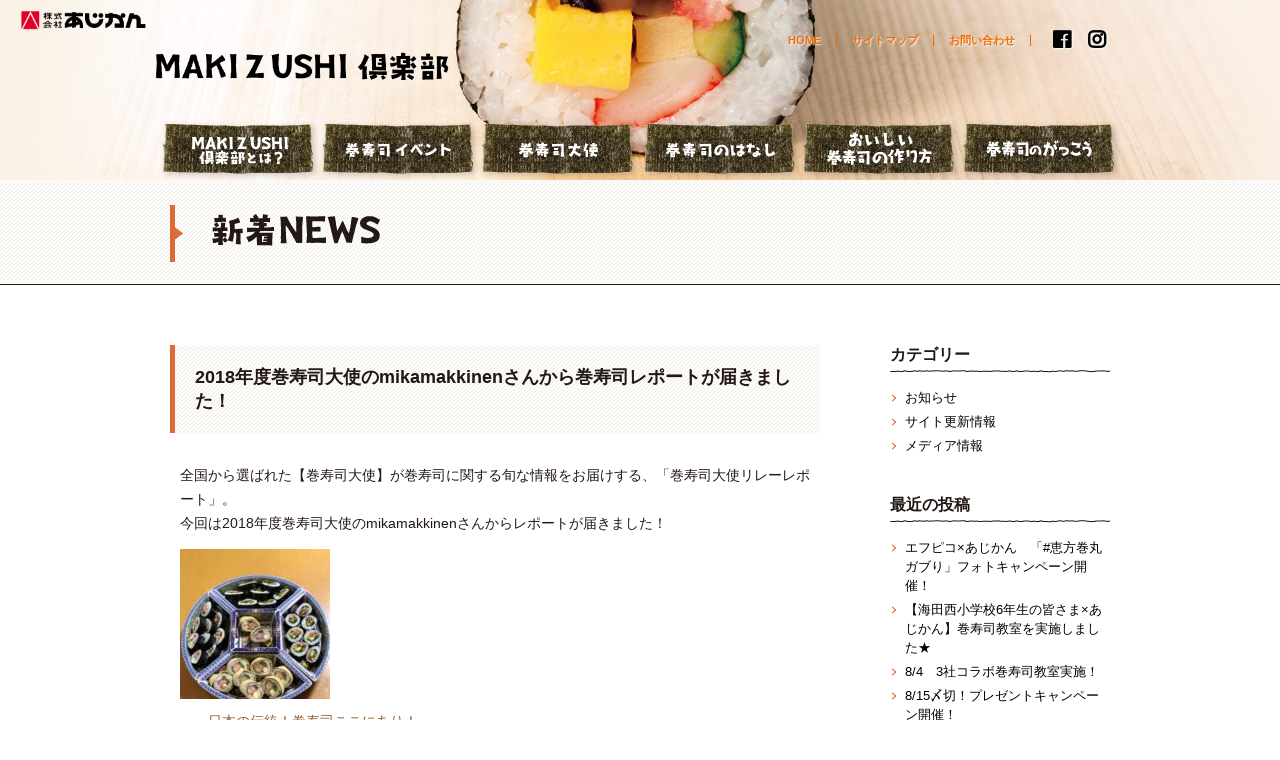

--- FILE ---
content_type: text/html; charset=UTF-8
request_url: https://makizushi-club.com/news/3496.html
body_size: 12426
content:
<!doctype html>
<html>
<head>
<meta charset="UTF-8">
<link rel="apple-touch-icon" type="image/png" href="/apple-touch-icon-180x180.png">
<link rel="icon" type="image/png" href="/icon-192x192.png">





<meta name="viewport" content="width=device-width,user-scalable=no,maximum-scale=1" />
<!--[if lt IE 9]>
<script type="text/javascript" src="https://makizushi-club.com/wp/wp-content/themes/makizushi/js/html5shiv.min.js"></script>
<![endif]-->

	<style>img:is([sizes="auto" i], [sizes^="auto," i]) { contain-intrinsic-size: 3000px 1500px }</style>
	
		<!-- All in One SEO 4.9.2 - aioseo.com -->
		<title>2018年度巻寿司大使のmikamakkinenさんから巻寿司レポートが届きました！ | MAKIZUSHI倶楽部【巻き寿司倶楽部】</title>
	<meta name="description" content="全国から選ばれた【巻寿司大使】が巻寿司に関する旬な情報をお届けする、「巻寿司大使リレーレポート」。 今回は20" />
	<meta name="robots" content="max-image-preview:large" />
	<link rel="canonical" href="https://makizushi-club.com/news/3496.html" />
	<meta name="generator" content="All in One SEO (AIOSEO) 4.9.2" />
		<meta property="og:locale" content="ja_JP" />
		<meta property="og:site_name" content="MAKIZUSHI倶楽部【巻寿司倶楽部】" />
		<meta property="og:type" content="article" />
		<meta property="og:title" content="2018年度巻寿司大使のmikamakkinenさんから巻寿司レポートが届きました！ | MAKIZUSHI倶楽部【巻き寿司倶楽部】" />
		<meta property="og:description" content="全国から選ばれた【巻寿司大使】が巻寿司に関する旬な情報をお届けする、「巻寿司大使リレーレポート」。 今回は20" />
		<meta property="og:url" content="https://makizushi-club.com/news/3496.html" />
		<meta property="og:image" content="https://makizushi-club.com/wp/wp-content/uploads/2019/04/ミカレポート②.jpg" />
		<meta property="og:image:secure_url" content="https://makizushi-club.com/wp/wp-content/uploads/2019/04/ミカレポート②.jpg" />
		<meta property="og:image:width" content="430" />
		<meta property="og:image:height" content="573" />
		<meta property="article:published_time" content="2019-04-05T09:33:43+00:00" />
		<meta property="article:modified_time" content="2019-04-22T09:35:37+00:00" />
		<meta name="twitter:card" content="summary_large_image" />
		<meta name="twitter:title" content="2018年度巻寿司大使のmikamakkinenさんから巻寿司レポートが届きました！ | MAKIZUSHI倶楽部【巻き寿司倶楽部】" />
		<meta name="twitter:description" content="全国から選ばれた【巻寿司大使】が巻寿司に関する旬な情報をお届けする、「巻寿司大使リレーレポート」。 今回は20" />
		<meta name="twitter:image" content="https://makizushi-club.com/wp/wp-content/uploads/2019/04/ミカレポート②.jpg" />
		<script type="application/ld+json" class="aioseo-schema">
			{"@context":"https:\/\/schema.org","@graph":[{"@type":"BreadcrumbList","@id":"https:\/\/makizushi-club.com\/news\/3496.html#breadcrumblist","itemListElement":[{"@type":"ListItem","@id":"https:\/\/makizushi-club.com#listItem","position":1,"name":"Home","item":"https:\/\/makizushi-club.com","nextItem":{"@type":"ListItem","@id":"https:\/\/makizushi-club.com\/news#listItem","name":"\u65b0\u7740NEWS"}},{"@type":"ListItem","@id":"https:\/\/makizushi-club.com\/news#listItem","position":2,"name":"\u65b0\u7740NEWS","item":"https:\/\/makizushi-club.com\/news","nextItem":{"@type":"ListItem","@id":"https:\/\/makizushi-club.com\/news_tax\/site#listItem","name":"\u30b5\u30a4\u30c8\u66f4\u65b0\u60c5\u5831"},"previousItem":{"@type":"ListItem","@id":"https:\/\/makizushi-club.com#listItem","name":"Home"}},{"@type":"ListItem","@id":"https:\/\/makizushi-club.com\/news_tax\/site#listItem","position":3,"name":"\u30b5\u30a4\u30c8\u66f4\u65b0\u60c5\u5831","item":"https:\/\/makizushi-club.com\/news_tax\/site","nextItem":{"@type":"ListItem","@id":"https:\/\/makizushi-club.com\/news\/3496.html#listItem","name":"2018\u5e74\u5ea6\u5dfb\u5bff\u53f8\u5927\u4f7f\u306emikamakkinen\u3055\u3093\u304b\u3089\u5dfb\u5bff\u53f8\u30ec\u30dd\u30fc\u30c8\u304c\u5c4a\u304d\u307e\u3057\u305f\uff01"},"previousItem":{"@type":"ListItem","@id":"https:\/\/makizushi-club.com\/news#listItem","name":"\u65b0\u7740NEWS"}},{"@type":"ListItem","@id":"https:\/\/makizushi-club.com\/news\/3496.html#listItem","position":4,"name":"2018\u5e74\u5ea6\u5dfb\u5bff\u53f8\u5927\u4f7f\u306emikamakkinen\u3055\u3093\u304b\u3089\u5dfb\u5bff\u53f8\u30ec\u30dd\u30fc\u30c8\u304c\u5c4a\u304d\u307e\u3057\u305f\uff01","previousItem":{"@type":"ListItem","@id":"https:\/\/makizushi-club.com\/news_tax\/site#listItem","name":"\u30b5\u30a4\u30c8\u66f4\u65b0\u60c5\u5831"}}]},{"@type":"Organization","@id":"https:\/\/makizushi-club.com\/#organization","name":"MAKIZUSHI\u5036\u697d\u90e8\u3010\u5dfb\u304d\u5bff\u53f8\u5036\u697d\u90e8\u3011","description":"\u5dfb\u304d\u5bff\u53f8\u597d\u304d\u306e\u305f\u3081\u306e\u5dfb\u5bff\u53f8\u30b3\u30df\u30e5\u30cb\u30c6\u30a3","url":"https:\/\/makizushi-club.com\/"},{"@type":"WebPage","@id":"https:\/\/makizushi-club.com\/news\/3496.html#webpage","url":"https:\/\/makizushi-club.com\/news\/3496.html","name":"2018\u5e74\u5ea6\u5dfb\u5bff\u53f8\u5927\u4f7f\u306emikamakkinen\u3055\u3093\u304b\u3089\u5dfb\u5bff\u53f8\u30ec\u30dd\u30fc\u30c8\u304c\u5c4a\u304d\u307e\u3057\u305f\uff01 | MAKIZUSHI\u5036\u697d\u90e8\u3010\u5dfb\u304d\u5bff\u53f8\u5036\u697d\u90e8\u3011","description":"\u5168\u56fd\u304b\u3089\u9078\u3070\u308c\u305f\u3010\u5dfb\u5bff\u53f8\u5927\u4f7f\u3011\u304c\u5dfb\u5bff\u53f8\u306b\u95a2\u3059\u308b\u65ec\u306a\u60c5\u5831\u3092\u304a\u5c4a\u3051\u3059\u308b\u3001\u300c\u5dfb\u5bff\u53f8\u5927\u4f7f\u30ea\u30ec\u30fc\u30ec\u30dd\u30fc\u30c8\u300d\u3002 \u4eca\u56de\u306f20","inLanguage":"ja","isPartOf":{"@id":"https:\/\/makizushi-club.com\/#website"},"breadcrumb":{"@id":"https:\/\/makizushi-club.com\/news\/3496.html#breadcrumblist"},"datePublished":"2019-04-05T18:33:43+09:00","dateModified":"2019-04-22T18:35:37+09:00"},{"@type":"WebSite","@id":"https:\/\/makizushi-club.com\/#website","url":"https:\/\/makizushi-club.com\/","name":"MAKIZUSHI\u5036\u697d\u90e8\u3010\u5dfb\u304d\u5bff\u53f8\u5036\u697d\u90e8\u3011","description":"\u5dfb\u304d\u5bff\u53f8\u597d\u304d\u306e\u305f\u3081\u306e\u5dfb\u5bff\u53f8\u30b3\u30df\u30e5\u30cb\u30c6\u30a3","inLanguage":"ja","publisher":{"@id":"https:\/\/makizushi-club.com\/#organization"}}]}
		</script>
		<!-- All in One SEO -->

<link rel="alternate" type="application/rss+xml" title="MAKIZUSHI倶楽部【巻き寿司倶楽部】 &raquo; 2018年度巻寿司大使のmikamakkinenさんから巻寿司レポートが届きました！ のコメントのフィード" href="https://makizushi-club.com/news/3496.html/feed" />
<script type="text/javascript">
/* <![CDATA[ */
window._wpemojiSettings = {"baseUrl":"https:\/\/s.w.org\/images\/core\/emoji\/16.0.1\/72x72\/","ext":".png","svgUrl":"https:\/\/s.w.org\/images\/core\/emoji\/16.0.1\/svg\/","svgExt":".svg","source":{"concatemoji":"https:\/\/makizushi-club.com\/wp\/wp-includes\/js\/wp-emoji-release.min.js?ver=6.8.3"}};
/*! This file is auto-generated */
!function(s,n){var o,i,e;function c(e){try{var t={supportTests:e,timestamp:(new Date).valueOf()};sessionStorage.setItem(o,JSON.stringify(t))}catch(e){}}function p(e,t,n){e.clearRect(0,0,e.canvas.width,e.canvas.height),e.fillText(t,0,0);var t=new Uint32Array(e.getImageData(0,0,e.canvas.width,e.canvas.height).data),a=(e.clearRect(0,0,e.canvas.width,e.canvas.height),e.fillText(n,0,0),new Uint32Array(e.getImageData(0,0,e.canvas.width,e.canvas.height).data));return t.every(function(e,t){return e===a[t]})}function u(e,t){e.clearRect(0,0,e.canvas.width,e.canvas.height),e.fillText(t,0,0);for(var n=e.getImageData(16,16,1,1),a=0;a<n.data.length;a++)if(0!==n.data[a])return!1;return!0}function f(e,t,n,a){switch(t){case"flag":return n(e,"\ud83c\udff3\ufe0f\u200d\u26a7\ufe0f","\ud83c\udff3\ufe0f\u200b\u26a7\ufe0f")?!1:!n(e,"\ud83c\udde8\ud83c\uddf6","\ud83c\udde8\u200b\ud83c\uddf6")&&!n(e,"\ud83c\udff4\udb40\udc67\udb40\udc62\udb40\udc65\udb40\udc6e\udb40\udc67\udb40\udc7f","\ud83c\udff4\u200b\udb40\udc67\u200b\udb40\udc62\u200b\udb40\udc65\u200b\udb40\udc6e\u200b\udb40\udc67\u200b\udb40\udc7f");case"emoji":return!a(e,"\ud83e\udedf")}return!1}function g(e,t,n,a){var r="undefined"!=typeof WorkerGlobalScope&&self instanceof WorkerGlobalScope?new OffscreenCanvas(300,150):s.createElement("canvas"),o=r.getContext("2d",{willReadFrequently:!0}),i=(o.textBaseline="top",o.font="600 32px Arial",{});return e.forEach(function(e){i[e]=t(o,e,n,a)}),i}function t(e){var t=s.createElement("script");t.src=e,t.defer=!0,s.head.appendChild(t)}"undefined"!=typeof Promise&&(o="wpEmojiSettingsSupports",i=["flag","emoji"],n.supports={everything:!0,everythingExceptFlag:!0},e=new Promise(function(e){s.addEventListener("DOMContentLoaded",e,{once:!0})}),new Promise(function(t){var n=function(){try{var e=JSON.parse(sessionStorage.getItem(o));if("object"==typeof e&&"number"==typeof e.timestamp&&(new Date).valueOf()<e.timestamp+604800&&"object"==typeof e.supportTests)return e.supportTests}catch(e){}return null}();if(!n){if("undefined"!=typeof Worker&&"undefined"!=typeof OffscreenCanvas&&"undefined"!=typeof URL&&URL.createObjectURL&&"undefined"!=typeof Blob)try{var e="postMessage("+g.toString()+"("+[JSON.stringify(i),f.toString(),p.toString(),u.toString()].join(",")+"));",a=new Blob([e],{type:"text/javascript"}),r=new Worker(URL.createObjectURL(a),{name:"wpTestEmojiSupports"});return void(r.onmessage=function(e){c(n=e.data),r.terminate(),t(n)})}catch(e){}c(n=g(i,f,p,u))}t(n)}).then(function(e){for(var t in e)n.supports[t]=e[t],n.supports.everything=n.supports.everything&&n.supports[t],"flag"!==t&&(n.supports.everythingExceptFlag=n.supports.everythingExceptFlag&&n.supports[t]);n.supports.everythingExceptFlag=n.supports.everythingExceptFlag&&!n.supports.flag,n.DOMReady=!1,n.readyCallback=function(){n.DOMReady=!0}}).then(function(){return e}).then(function(){var e;n.supports.everything||(n.readyCallback(),(e=n.source||{}).concatemoji?t(e.concatemoji):e.wpemoji&&e.twemoji&&(t(e.twemoji),t(e.wpemoji)))}))}((window,document),window._wpemojiSettings);
/* ]]> */
</script>
<link rel='stylesheet' id='sbi_styles-css' href='https://makizushi-club.com/wp/wp-content/plugins/instagram-feed/css/sbi-styles.min.css?ver=6.10.0' type='text/css' media='all' />
<style id='wp-emoji-styles-inline-css' type='text/css'>

	img.wp-smiley, img.emoji {
		display: inline !important;
		border: none !important;
		box-shadow: none !important;
		height: 1em !important;
		width: 1em !important;
		margin: 0 0.07em !important;
		vertical-align: -0.1em !important;
		background: none !important;
		padding: 0 !important;
	}
</style>
<link rel='stylesheet' id='wp-block-library-css' href='https://makizushi-club.com/wp/wp-includes/css/dist/block-library/style.min.css?ver=6.8.3' type='text/css' media='all' />
<style id='classic-theme-styles-inline-css' type='text/css'>
/*! This file is auto-generated */
.wp-block-button__link{color:#fff;background-color:#32373c;border-radius:9999px;box-shadow:none;text-decoration:none;padding:calc(.667em + 2px) calc(1.333em + 2px);font-size:1.125em}.wp-block-file__button{background:#32373c;color:#fff;text-decoration:none}
</style>
<link rel='stylesheet' id='aioseo/css/src/vue/standalone/blocks/table-of-contents/global.scss-css' href='https://makizushi-club.com/wp/wp-content/plugins/all-in-one-seo-pack/dist/Lite/assets/css/table-of-contents/global.e90f6d47.css?ver=4.9.2' type='text/css' media='all' />
<style id='global-styles-inline-css' type='text/css'>
:root{--wp--preset--aspect-ratio--square: 1;--wp--preset--aspect-ratio--4-3: 4/3;--wp--preset--aspect-ratio--3-4: 3/4;--wp--preset--aspect-ratio--3-2: 3/2;--wp--preset--aspect-ratio--2-3: 2/3;--wp--preset--aspect-ratio--16-9: 16/9;--wp--preset--aspect-ratio--9-16: 9/16;--wp--preset--color--black: #000000;--wp--preset--color--cyan-bluish-gray: #abb8c3;--wp--preset--color--white: #ffffff;--wp--preset--color--pale-pink: #f78da7;--wp--preset--color--vivid-red: #cf2e2e;--wp--preset--color--luminous-vivid-orange: #ff6900;--wp--preset--color--luminous-vivid-amber: #fcb900;--wp--preset--color--light-green-cyan: #7bdcb5;--wp--preset--color--vivid-green-cyan: #00d084;--wp--preset--color--pale-cyan-blue: #8ed1fc;--wp--preset--color--vivid-cyan-blue: #0693e3;--wp--preset--color--vivid-purple: #9b51e0;--wp--preset--gradient--vivid-cyan-blue-to-vivid-purple: linear-gradient(135deg,rgba(6,147,227,1) 0%,rgb(155,81,224) 100%);--wp--preset--gradient--light-green-cyan-to-vivid-green-cyan: linear-gradient(135deg,rgb(122,220,180) 0%,rgb(0,208,130) 100%);--wp--preset--gradient--luminous-vivid-amber-to-luminous-vivid-orange: linear-gradient(135deg,rgba(252,185,0,1) 0%,rgba(255,105,0,1) 100%);--wp--preset--gradient--luminous-vivid-orange-to-vivid-red: linear-gradient(135deg,rgba(255,105,0,1) 0%,rgb(207,46,46) 100%);--wp--preset--gradient--very-light-gray-to-cyan-bluish-gray: linear-gradient(135deg,rgb(238,238,238) 0%,rgb(169,184,195) 100%);--wp--preset--gradient--cool-to-warm-spectrum: linear-gradient(135deg,rgb(74,234,220) 0%,rgb(151,120,209) 20%,rgb(207,42,186) 40%,rgb(238,44,130) 60%,rgb(251,105,98) 80%,rgb(254,248,76) 100%);--wp--preset--gradient--blush-light-purple: linear-gradient(135deg,rgb(255,206,236) 0%,rgb(152,150,240) 100%);--wp--preset--gradient--blush-bordeaux: linear-gradient(135deg,rgb(254,205,165) 0%,rgb(254,45,45) 50%,rgb(107,0,62) 100%);--wp--preset--gradient--luminous-dusk: linear-gradient(135deg,rgb(255,203,112) 0%,rgb(199,81,192) 50%,rgb(65,88,208) 100%);--wp--preset--gradient--pale-ocean: linear-gradient(135deg,rgb(255,245,203) 0%,rgb(182,227,212) 50%,rgb(51,167,181) 100%);--wp--preset--gradient--electric-grass: linear-gradient(135deg,rgb(202,248,128) 0%,rgb(113,206,126) 100%);--wp--preset--gradient--midnight: linear-gradient(135deg,rgb(2,3,129) 0%,rgb(40,116,252) 100%);--wp--preset--font-size--small: 13px;--wp--preset--font-size--medium: 20px;--wp--preset--font-size--large: 36px;--wp--preset--font-size--x-large: 42px;--wp--preset--spacing--20: 0.44rem;--wp--preset--spacing--30: 0.67rem;--wp--preset--spacing--40: 1rem;--wp--preset--spacing--50: 1.5rem;--wp--preset--spacing--60: 2.25rem;--wp--preset--spacing--70: 3.38rem;--wp--preset--spacing--80: 5.06rem;--wp--preset--shadow--natural: 6px 6px 9px rgba(0, 0, 0, 0.2);--wp--preset--shadow--deep: 12px 12px 50px rgba(0, 0, 0, 0.4);--wp--preset--shadow--sharp: 6px 6px 0px rgba(0, 0, 0, 0.2);--wp--preset--shadow--outlined: 6px 6px 0px -3px rgba(255, 255, 255, 1), 6px 6px rgba(0, 0, 0, 1);--wp--preset--shadow--crisp: 6px 6px 0px rgba(0, 0, 0, 1);}:where(.is-layout-flex){gap: 0.5em;}:where(.is-layout-grid){gap: 0.5em;}body .is-layout-flex{display: flex;}.is-layout-flex{flex-wrap: wrap;align-items: center;}.is-layout-flex > :is(*, div){margin: 0;}body .is-layout-grid{display: grid;}.is-layout-grid > :is(*, div){margin: 0;}:where(.wp-block-columns.is-layout-flex){gap: 2em;}:where(.wp-block-columns.is-layout-grid){gap: 2em;}:where(.wp-block-post-template.is-layout-flex){gap: 1.25em;}:where(.wp-block-post-template.is-layout-grid){gap: 1.25em;}.has-black-color{color: var(--wp--preset--color--black) !important;}.has-cyan-bluish-gray-color{color: var(--wp--preset--color--cyan-bluish-gray) !important;}.has-white-color{color: var(--wp--preset--color--white) !important;}.has-pale-pink-color{color: var(--wp--preset--color--pale-pink) !important;}.has-vivid-red-color{color: var(--wp--preset--color--vivid-red) !important;}.has-luminous-vivid-orange-color{color: var(--wp--preset--color--luminous-vivid-orange) !important;}.has-luminous-vivid-amber-color{color: var(--wp--preset--color--luminous-vivid-amber) !important;}.has-light-green-cyan-color{color: var(--wp--preset--color--light-green-cyan) !important;}.has-vivid-green-cyan-color{color: var(--wp--preset--color--vivid-green-cyan) !important;}.has-pale-cyan-blue-color{color: var(--wp--preset--color--pale-cyan-blue) !important;}.has-vivid-cyan-blue-color{color: var(--wp--preset--color--vivid-cyan-blue) !important;}.has-vivid-purple-color{color: var(--wp--preset--color--vivid-purple) !important;}.has-black-background-color{background-color: var(--wp--preset--color--black) !important;}.has-cyan-bluish-gray-background-color{background-color: var(--wp--preset--color--cyan-bluish-gray) !important;}.has-white-background-color{background-color: var(--wp--preset--color--white) !important;}.has-pale-pink-background-color{background-color: var(--wp--preset--color--pale-pink) !important;}.has-vivid-red-background-color{background-color: var(--wp--preset--color--vivid-red) !important;}.has-luminous-vivid-orange-background-color{background-color: var(--wp--preset--color--luminous-vivid-orange) !important;}.has-luminous-vivid-amber-background-color{background-color: var(--wp--preset--color--luminous-vivid-amber) !important;}.has-light-green-cyan-background-color{background-color: var(--wp--preset--color--light-green-cyan) !important;}.has-vivid-green-cyan-background-color{background-color: var(--wp--preset--color--vivid-green-cyan) !important;}.has-pale-cyan-blue-background-color{background-color: var(--wp--preset--color--pale-cyan-blue) !important;}.has-vivid-cyan-blue-background-color{background-color: var(--wp--preset--color--vivid-cyan-blue) !important;}.has-vivid-purple-background-color{background-color: var(--wp--preset--color--vivid-purple) !important;}.has-black-border-color{border-color: var(--wp--preset--color--black) !important;}.has-cyan-bluish-gray-border-color{border-color: var(--wp--preset--color--cyan-bluish-gray) !important;}.has-white-border-color{border-color: var(--wp--preset--color--white) !important;}.has-pale-pink-border-color{border-color: var(--wp--preset--color--pale-pink) !important;}.has-vivid-red-border-color{border-color: var(--wp--preset--color--vivid-red) !important;}.has-luminous-vivid-orange-border-color{border-color: var(--wp--preset--color--luminous-vivid-orange) !important;}.has-luminous-vivid-amber-border-color{border-color: var(--wp--preset--color--luminous-vivid-amber) !important;}.has-light-green-cyan-border-color{border-color: var(--wp--preset--color--light-green-cyan) !important;}.has-vivid-green-cyan-border-color{border-color: var(--wp--preset--color--vivid-green-cyan) !important;}.has-pale-cyan-blue-border-color{border-color: var(--wp--preset--color--pale-cyan-blue) !important;}.has-vivid-cyan-blue-border-color{border-color: var(--wp--preset--color--vivid-cyan-blue) !important;}.has-vivid-purple-border-color{border-color: var(--wp--preset--color--vivid-purple) !important;}.has-vivid-cyan-blue-to-vivid-purple-gradient-background{background: var(--wp--preset--gradient--vivid-cyan-blue-to-vivid-purple) !important;}.has-light-green-cyan-to-vivid-green-cyan-gradient-background{background: var(--wp--preset--gradient--light-green-cyan-to-vivid-green-cyan) !important;}.has-luminous-vivid-amber-to-luminous-vivid-orange-gradient-background{background: var(--wp--preset--gradient--luminous-vivid-amber-to-luminous-vivid-orange) !important;}.has-luminous-vivid-orange-to-vivid-red-gradient-background{background: var(--wp--preset--gradient--luminous-vivid-orange-to-vivid-red) !important;}.has-very-light-gray-to-cyan-bluish-gray-gradient-background{background: var(--wp--preset--gradient--very-light-gray-to-cyan-bluish-gray) !important;}.has-cool-to-warm-spectrum-gradient-background{background: var(--wp--preset--gradient--cool-to-warm-spectrum) !important;}.has-blush-light-purple-gradient-background{background: var(--wp--preset--gradient--blush-light-purple) !important;}.has-blush-bordeaux-gradient-background{background: var(--wp--preset--gradient--blush-bordeaux) !important;}.has-luminous-dusk-gradient-background{background: var(--wp--preset--gradient--luminous-dusk) !important;}.has-pale-ocean-gradient-background{background: var(--wp--preset--gradient--pale-ocean) !important;}.has-electric-grass-gradient-background{background: var(--wp--preset--gradient--electric-grass) !important;}.has-midnight-gradient-background{background: var(--wp--preset--gradient--midnight) !important;}.has-small-font-size{font-size: var(--wp--preset--font-size--small) !important;}.has-medium-font-size{font-size: var(--wp--preset--font-size--medium) !important;}.has-large-font-size{font-size: var(--wp--preset--font-size--large) !important;}.has-x-large-font-size{font-size: var(--wp--preset--font-size--x-large) !important;}
:where(.wp-block-post-template.is-layout-flex){gap: 1.25em;}:where(.wp-block-post-template.is-layout-grid){gap: 1.25em;}
:where(.wp-block-columns.is-layout-flex){gap: 2em;}:where(.wp-block-columns.is-layout-grid){gap: 2em;}
:root :where(.wp-block-pullquote){font-size: 1.5em;line-height: 1.6;}
</style>
<link rel='stylesheet' id='cptch_stylesheet-css' href='https://makizushi-club.com/wp/wp-content/plugins/captcha/css/front_end_style.css?ver=4.2.8' type='text/css' media='all' />
<link rel='stylesheet' id='dashicons-css' href='https://makizushi-club.com/wp/wp-includes/css/dashicons.min.css?ver=6.8.3' type='text/css' media='all' />
<link rel='stylesheet' id='cptch_desktop_style-css' href='https://makizushi-club.com/wp/wp-content/plugins/captcha/css/desktop_style.css?ver=4.2.8' type='text/css' media='all' />
<link rel='stylesheet' id='contact-form-7-css' href='https://makizushi-club.com/wp/wp-content/plugins/contact-form-7/includes/css/styles.css?ver=6.1.4' type='text/css' media='all' />
<link rel='stylesheet' id='cf7msm_styles-css' href='https://makizushi-club.com/wp/wp-content/plugins/contact-form-7-multi-step-module/resources/cf7msm.css?ver=4.5' type='text/css' media='all' />
<link rel='stylesheet' id='jquery.fancybox-css' href='https://makizushi-club.com/wp/wp-content/plugins/fancy-box/jquery.fancybox.css?ver=1.2.6' type='text/css' media='all' />
<script type="text/javascript" src="https://makizushi-club.com/wp/wp-includes/js/jquery/jquery.min.js?ver=3.7.1" id="jquery-core-js"></script>
<script type="text/javascript" src="https://makizushi-club.com/wp/wp-includes/js/jquery/jquery-migrate.min.js?ver=3.4.1" id="jquery-migrate-js"></script>
<script type="text/javascript" src="https://makizushi-club.com/wp/wp-content/plugins/fancy-box/jquery.fancybox.js?ver=1.2.6" id="jquery.fancybox-js"></script>
<script type="text/javascript" src="https://makizushi-club.com/wp/wp-content/plugins/fancy-box/jquery.easing.js?ver=1.3" id="jquery.easing-js"></script>
<link rel="https://api.w.org/" href="https://makizushi-club.com/wp-json/" /><link rel="EditURI" type="application/rsd+xml" title="RSD" href="https://makizushi-club.com/wp/xmlrpc.php?rsd" />
<meta name="generator" content="WordPress 6.8.3" />
<link rel='shortlink' href='https://makizushi-club.com/?p=3496' />
<link rel="alternate" title="oEmbed (JSON)" type="application/json+oembed" href="https://makizushi-club.com/wp-json/oembed/1.0/embed?url=https%3A%2F%2Fmakizushi-club.com%2Fnews%2F3496.html" />
<link rel="alternate" title="oEmbed (XML)" type="text/xml+oembed" href="https://makizushi-club.com/wp-json/oembed/1.0/embed?url=https%3A%2F%2Fmakizushi-club.com%2Fnews%2F3496.html&#038;format=xml" />
<script type="text/javascript">
  jQuery(document).ready(function($){
    var select = $('a[href$=".bmp"],a[href$=".gif"],a[href$=".jpg"],a[href$=".jpeg"],a[href$=".png"],a[href$=".BMP"],a[href$=".GIF"],a[href$=".JPG"],a[href$=".JPEG"],a[href$=".PNG"]');
    select.attr('rel', 'fancybox');
    select.fancybox();
  });
</script>

<link rel="stylesheet" href="https://use.fontawesome.com/releases/v5.8.1/css/all.css" integrity="sha384-50oBUHEmvpQ+1lW4y57PTFmhCaXp0ML5d60M1M7uH2+nqUivzIebhndOJK28anvf" crossorigin="anonymous">
<link href="https://makizushi-club.com/wp/wp-content/themes/makizushi/style.css" rel="stylesheet" type="text/css">

<link href="https://makizushi-club.com/wp/wp-content/themes/makizushi/css/blog.css" rel="stylesheet" type="text/css">



<!-- Global site tag (gtag.js) - Google Analytics -->
<script async src="https://www.googletagmanager.com/gtag/js?id=G-ZBH3FY90CH"></script>
<script>
  window.dataLayer = window.dataLayer || [];
  function gtag(){dataLayer.push(arguments);}
  gtag('js', new Date());

  gtag('config', 'G-ZBH3FY90CH');
</script>	
	
<script>
  (function(i,s,o,g,r,a,m){i['GoogleAnalyticsObject']=r;i[r]=i[r]||function(){
  (i[r].q=i[r].q||[]).push(arguments)},i[r].l=1*new Date();a=s.createElement(o),
  m=s.getElementsByTagName(o)[0];a.async=1;a.src=g;m.parentNode.insertBefore(a,m)
  })(window,document,'script','//www.google-analytics.com/analytics.js','ga');

  ga('create', 'UA-61564287-1', 'auto');
  ga('send', 'pageview');

</script>
</head>

<body>


    

  
  <div id="sec">
<header>

<div id="sp_headmenu">

<ul>
<li class="bt"><a href="#" class="bt_a"><i class="fa fa-bars fa-border"></i></a>
<div class="sp_submenu">
<ul class="clearfix">
<li><a href="https://makizushi-club.com/"><i class="fa fa-chevron-circle-right fa-fw"></i>HOME</a></li>
<li><a href="https://makizushi-club.com/about/"><i class="fa fa-chevron-circle-right fa-fw"></i>巻寿司倶楽部とは</a></li>
<li><a href="https://makizushi-club.com/taishi/"><i class="fa fa-chevron-circle-right fa-fw"></i>巻寿司イベント</a></li>
<li><a href="https://makizushi-club.com/taishi"><i class="fa fa-chevron-circle-right fa-fw"></i>巻寿司大使</a></li>
<li><a href="https://makizushi-club.com/story/"><i class="fa fa-chevron-circle-right fa-fw"></i>巻寿司のはなし</a></li>
<li><a href="https://makizushi-club.com/howto/"><i class="fa fa-chevron-circle-right fa-fw"></i>おいしい巻寿司の作り方</a></li>
<li><a href="https://makizushi-club.com/school/"><i class="fa fa-chevron-circle-right fa-fw"></i>巻寿司のがっこう</a></li>
<li><a href="https://makizushi-club.com/news"><i class="fa fa-chevron-circle-right fa-fw"></i>新着NEWS</a></li>
<li><a href="https://makizushi-club-com.ssl-xserver.jp/contact/"><i class="fa fa-chevron-circle-right fa-fw"></i>お問合せ</a></li>
<li><a href="https://makizushi-club.com/sitemap/"><i class="fa fa-chevron-circle-right fa-fw"></i>サイトマップ</a></li>
<li><a href="https://www.facebook.com/makizushiclub" target="_blank"><i class="fab fa-facebook"></i>facebook</a></li>
<li><a href="https://www.instagram.com/makizushi.club/" target="_blank"><i class="fab fa-instagram"></i>instagram</a></li>
</ul>
</div>
</li>
</ul>
</div>
<div id="to_home">
<h2><a href="http://www.ahjikan.co.jp" target="_blank">株式会社あじかん</a></h2>
<ul class="clearfix">
<li class="sns"><a href="https://www.facebook.com/makizushiclub" target="_blank"><i class="fab fa-facebook"></i></a>
<a href="https://www.instagram.com/makizushi.club/" target="_blank"><i class="fab fa-instagram"></i></a></li>
<li><a href="https://makizushi-club.com/contact/">お問い合わせ</a></li>

<li><a href="https://makizushi-club.com/sitemap/">サイトマップ</a></li>
<li><a href="https://makizushi-club.com">HOME</a></li>
</ul>
</div>
<div id="sec_logo"><a href="https://makizushi-club.com"><img src="https://makizushi-club.com/wp/wp-content/themes/makizushi/images/head_logo.png" width="490" height="51" alt="MAKIZUSHI倶楽部"/></a></div>

<nav>
<ul id="headmenu16">
<li id="headmenu16_1"><a href="https://makizushi-club.com/about/">巻寿司倶楽部とは？</a></li>
<li id="headmenu16_2"><a href="https://makizushi-club.com/report">巻寿司イベント</a>
<ul>
<li><a href="https://makizushi-club.com/report">巻寿司教室開催レポート</a></li>
<li><a href="https://makizushi-club.com/world">巻寿司海外レポート</a></li>
<li><a href="https://makizushi-club.com/event">イベント・キャンペーン情報</a></li>
</ul>
</li>
<li id="headmenu17_3"><a href="https://makizushi-club.com/taishi/">巻寿司大使</a>
<ul>
<li><a href="https://makizushi-club.com/taishi/">巻寿司大使プロフィール</a></li>
<li><a href="https://makizushi-club.com/blog/">巻寿司大使リレーレポート</a></li>
</ul>
</li>
<li id="headmenu16_4"><a href="https://makizushi-club.com/story/">巻寿司のはなし</a>
<ul>
<li><a href="https://makizushi-club.com/story/">巻寿司のはじまり物語</a></li>
<li><a href="https://makizushi-club.com/story/local/">日本全国！郷土巻寿司</a></li>
<li><a href="https://makizushi-club.com/story/ehoumaki/">恵方巻のおはなし</a></li>
</ul>
</li>
<li id="headmenu16_5"><a href="https://makizushi-club.com/howto/">おいしい巻寿司の作り方</a>
<ul>
<li><a href="https://makizushi-club.com/howto/">巻寿司の具材あれこれ</a></li>
<li><a href="https://makizushi-club.com/howto/rice/">おいしいすし飯の作り方</a></li>
<li><a href="https://makizushi-club.com/howto/maki/">おいしい巻き方</a></li>
<li><a href="https://makizushi-club.com/howto/item/">巻寿司の道具</a></li>
</ul>
</li>
<li id="headmenu16_6"><a href="https://makizushi-club.com/school/">巻寿司のがっこう</a> </li>
</ul>
</nav>
</header>    
<!--------- ブログ大タイトル -------->
<section id="page_title">
<h1><a href="https://makizushi-club.com/news/"><img src="https://makizushi-club.com/wp/wp-content/themes/makizushi/news/images/page_title.png" alt="新着NEWS"/></a></h1>
  </section>
  
  
  <!--------- サブメニュー -------->


<div class="wrapper">

<!--------- ブログメインイメージ-------->
<div id="sp_mainimage"><h2><a href="https://makizushi-club.com/news/">新着NEWS</a></h2>
  <p>巻寿司に関する新着情報をお送りします！</p>
  </div>




  <div id="blog_main">
  
            <article class="post-3496 news type-news status-publish hentry news_tax-site">
      <h2 id="post-3496">2018年度巻寿司大使のmikamakkinenさんから巻寿司レポートが届きました！</h2>
      <div class="honbun">
        <p>全国から選ばれた【巻寿司大使】が巻寿司に関する旬な情報をお届けする、「巻寿司大使リレーレポート」。<br />
今回は2018年度巻寿司大使のmikamakkinenさんからレポートが届きました！</p>
<p><a href="https://makizushi-club.com/blog/3428.html"><img decoding="async" class="alignnone size-thumbnail wp-image-3443" src="https://makizushi-club.com/wp/wp-content/uploads/2019/04/ミカレポート②-150x150.jpg" alt="" width="150" height="150" /></a><br />
<a href="https://makizushi-club.com/blog/3428.html">→　日本の伝統！巻寿司ここにあり！</a></p>
        </div>
      <div class="info">
       2019/4/5｜
       <a href="https://makizushi-club.com/news_tax/site" rel="tag">サイト更新情報</a>        </div>
        
        <!--コメント-->
<div id="blog_comment">


	<div id="respond" class="comment-respond">
		<h3 id="reply-title" class="comment-reply-title">コメントを残す</h3><form action="https://makizushi-club.com/wp/wp-comments-post.php" method="post" id="commentform" class="comment-form"><p class="comment-form-comment"><label for="comment">コメント（必須）</label><br /><textarea id="comment" name="comment" cols="45" rows="8" aria-required="true"></textarea></p><p id="inputtext"><label for="author">名前（必須）</label> <br /><input id="author" name="author" type="text" value="" size="30" aria-required='true' /></p>
<p id="inputtext"><label for="email">メール（必須/公開はされません）</label> <br /><input id="email" name="email" type="text" value="" size="30" aria-required='true' /></p>
<p id="inputtext"><label for="url">サイト</label><br /><input id="url" name="url" type="text" value="" size="60" /></p>
<p class="comment-form-cookies-consent"><input id="wp-comment-cookies-consent" name="wp-comment-cookies-consent" type="checkbox" value="yes" /> <label for="wp-comment-cookies-consent">次回のコメントで使用するためブラウザーに自分の名前、メールアドレス、サイトを保存する。</label></p>
<p><img src="https://makizushi-club.com/wp/wp-content/siteguard/1661971016.png" alt="CAPTCHA"></p><p><label for="siteguard_captcha">上に表示された文字を入力してください。</label><br /><input type="text" name="siteguard_captcha" id="siteguard_captcha" class="input" value="" size="10" aria-required="true" /><input type="hidden" name="siteguard_captcha_prefix" id="siteguard_captcha_prefix" value="1661971016" /></p><p class="cptch_block"><span class="cptch_title">スパム対策のため下記の入力をお願いします。<span class="required"> （必須）</span></span><span class="cptch_wrap">
				<label class="cptch_label" for="cptch_input_6">
					<span class="cptch_span">7</span>
					<span class="cptch_span">&nbsp;&minus;&nbsp;</span>
					<span class="cptch_span">7</span>
					<span class="cptch_span">&nbsp;=&nbsp;</span>
					<span class="cptch_span"><input id="cptch_input_6" class="cptch_input cptch_wp_comments" type="text" autocomplete="off" name="cptch_number" value="" maxlength="2" size="2" aria-required="true" required="required" style="margin-bottom:0;display:inline;font-size: 12px;width: 40px;" /></span>
					<input type="hidden" name="cptch_result" value="u2U=" />
					<input type="hidden" name="cptch_time" value="1768939466" />
					<input type="hidden" name="cptch_form" value="wp_comments" />
				</label><span class="cptch_reload_button_wrap hide-if-no-js">
					<noscript>
						<style type="text/css">
							.hide-if-no-js {
								display: none !important;
							}
						</style>
					</noscript>
					<span class="cptch_reload_button dashicons dashicons-update"></span>
				</span></span></p><p class="form-submit"><input name="submit" type="submit" id="submit" class="submit" value="コメントを送信" /> <input type='hidden' name='comment_post_ID' value='3496' id='comment_post_ID' />
<input type='hidden' name='comment_parent' id='comment_parent' value='0' />
</p><p class="tsa_param_field_tsa_" style="display:none;">email confirm<span class="required">*</span><input type="text" name="tsa_email_param_field___" id="tsa_email_param_field___" size="30" value="" />
	</p><p class="tsa_param_field_tsa_2" style="display:none;">post date<span class="required">*</span><input type="text" name="tsa_param_field_tsa_3" id="tsa_param_field_tsa_3" size="30" value="2026-01-20 20:04:26" />
	</p><p id="throwsSpamAway">日本語が含まれない投稿は無視されますのでご注意ください。（スパム対策）</p></form>	</div><!-- #respond -->
	
</div>
        
        
      </article>
             
    <div class="navi">
    << <a href="https://makizushi-club.com/news/3495.html" rel="prev">古い記事へ</a>｜
    <a href="https://makizushi-club.com/news/">「新着NEWS」TOPへ戻る</a>
       ｜<a href="https://makizushi-club.com/news/3497.html" rel="next">新しい記事へ</a> >>
  </div>
  
    </div><!--/blog_main-->
    
<div id="blog_side">

  <h3>カテゴリー</h3>
 <ul>
	<li class="cat-item cat-item-29"><a href="https://makizushi-club.com/news_tax/news">お知らせ</a>
</li>
	<li class="cat-item cat-item-14"><a href="https://makizushi-club.com/news_tax/site">サイト更新情報</a>
</li>
	<li class="cat-item cat-item-13"><a href="https://makizushi-club.com/news_tax/media">メディア情報</a>
</li>
 
  </ul>
  
  <h3>最近の投稿</h3>
  <ul>
    <li><a href="https://makizushi-club.com/news/6488.html">エフピコ×あじかん　「#恵方巻丸ガブり」フォトキャンペーン開催！</a></li>
  <li><a href="https://makizushi-club.com/news/6428.html">【海田西小学校6年生の皆さま×あじかん】巻寿司教室を実施しました★</a></li>
  <li><a href="https://makizushi-club.com/news/6384.html">8/4　3社コラボ巻寿司教室実施！</a></li>
  <li><a href="https://makizushi-club.com/news/6356.html">8/15〆切！プレゼントキャンペーン開催！</a></li>
  <li><a href="https://makizushi-club.com/news/6308.html">【セブンスター様×あじかん】親子巻寿司教室を実施しました★</a></li>
   </ul>
      
  <h3>Archives</h3>
<ul>
	<li><a href='https://makizushi-club.com/news/date/2026/01'>2026年1月</a>&nbsp;(1)</li>
	<li><a href='https://makizushi-club.com/news/date/2025/10'>2025年10月</a>&nbsp;(1)</li>
	<li><a href='https://makizushi-club.com/news/date/2025/08'>2025年8月</a>&nbsp;(1)</li>
	<li><a href='https://makizushi-club.com/news/date/2025/07'>2025年7月</a>&nbsp;(1)</li>
	<li><a href='https://makizushi-club.com/news/date/2025/05'>2025年5月</a>&nbsp;(1)</li>
	<li><a href='https://makizushi-club.com/news/date/2025/04'>2025年4月</a>&nbsp;(3)</li>
	<li><a href='https://makizushi-club.com/news/date/2025/02'>2025年2月</a>&nbsp;(2)</li>
	<li><a href='https://makizushi-club.com/news/date/2025/01'>2025年1月</a>&nbsp;(4)</li>
	<li><a href='https://makizushi-club.com/news/date/2024/12'>2024年12月</a>&nbsp;(3)</li>
	<li><a href='https://makizushi-club.com/news/date/2024/10'>2024年10月</a>&nbsp;(1)</li>
	<li><a href='https://makizushi-club.com/news/date/2024/08'>2024年8月</a>&nbsp;(2)</li>
	<li><a href='https://makizushi-club.com/news/date/2024/07'>2024年7月</a>&nbsp;(1)</li>
	<li><a href='https://makizushi-club.com/news/date/2024/06'>2024年6月</a>&nbsp;(3)</li>
	<li><a href='https://makizushi-club.com/news/date/2024/05'>2024年5月</a>&nbsp;(1)</li>
	<li><a href='https://makizushi-club.com/news/date/2024/04'>2024年4月</a>&nbsp;(3)</li>
	<li><a href='https://makizushi-club.com/news/date/2024/03'>2024年3月</a>&nbsp;(4)</li>
	<li><a href='https://makizushi-club.com/news/date/2024/02'>2024年2月</a>&nbsp;(2)</li>
	<li><a href='https://makizushi-club.com/news/date/2024/01'>2024年1月</a>&nbsp;(1)</li>
	<li><a href='https://makizushi-club.com/news/date/2023/08'>2023年8月</a>&nbsp;(1)</li>
	<li><a href='https://makizushi-club.com/news/date/2023/07'>2023年7月</a>&nbsp;(1)</li>
	<li><a href='https://makizushi-club.com/news/date/2023/06'>2023年6月</a>&nbsp;(1)</li>
	<li><a href='https://makizushi-club.com/news/date/2022/08'>2022年8月</a>&nbsp;(1)</li>
	<li><a href='https://makizushi-club.com/news/date/2022/06'>2022年6月</a>&nbsp;(2)</li>
	<li><a href='https://makizushi-club.com/news/date/2021/06'>2021年6月</a>&nbsp;(1)</li>
	<li><a href='https://makizushi-club.com/news/date/2021/05'>2021年5月</a>&nbsp;(1)</li>
	<li><a href='https://makizushi-club.com/news/date/2021/01'>2021年1月</a>&nbsp;(1)</li>
	<li><a href='https://makizushi-club.com/news/date/2020/12'>2020年12月</a>&nbsp;(1)</li>
	<li><a href='https://makizushi-club.com/news/date/2020/10'>2020年10月</a>&nbsp;(1)</li>
	<li><a href='https://makizushi-club.com/news/date/2020/09'>2020年9月</a>&nbsp;(5)</li>
	<li><a href='https://makizushi-club.com/news/date/2020/08'>2020年8月</a>&nbsp;(2)</li>
	<li><a href='https://makizushi-club.com/news/date/2020/07'>2020年7月</a>&nbsp;(3)</li>
	<li><a href='https://makizushi-club.com/news/date/2020/06'>2020年6月</a>&nbsp;(3)</li>
	<li><a href='https://makizushi-club.com/news/date/2020/05'>2020年5月</a>&nbsp;(8)</li>
	<li><a href='https://makizushi-club.com/news/date/2020/04'>2020年4月</a>&nbsp;(4)</li>
	<li><a href='https://makizushi-club.com/news/date/2020/03'>2020年3月</a>&nbsp;(12)</li>
	<li><a href='https://makizushi-club.com/news/date/2020/02'>2020年2月</a>&nbsp;(12)</li>
	<li><a href='https://makizushi-club.com/news/date/2020/01'>2020年1月</a>&nbsp;(16)</li>
	<li><a href='https://makizushi-club.com/news/date/2019/12'>2019年12月</a>&nbsp;(17)</li>
	<li><a href='https://makizushi-club.com/news/date/2019/11'>2019年11月</a>&nbsp;(16)</li>
	<li><a href='https://makizushi-club.com/news/date/2019/10'>2019年10月</a>&nbsp;(12)</li>
	<li><a href='https://makizushi-club.com/news/date/2019/09'>2019年9月</a>&nbsp;(10)</li>
	<li><a href='https://makizushi-club.com/news/date/2019/08'>2019年8月</a>&nbsp;(18)</li>
	<li><a href='https://makizushi-club.com/news/date/2019/07'>2019年7月</a>&nbsp;(14)</li>
	<li><a href='https://makizushi-club.com/news/date/2019/06'>2019年6月</a>&nbsp;(12)</li>
	<li><a href='https://makizushi-club.com/news/date/2019/05'>2019年5月</a>&nbsp;(7)</li>
	<li><a href='https://makizushi-club.com/news/date/2019/04'>2019年4月</a>&nbsp;(9)</li>
	<li><a href='https://makizushi-club.com/news/date/2019/03'>2019年3月</a>&nbsp;(6)</li>
	<li><a href='https://makizushi-club.com/news/date/2019/02'>2019年2月</a>&nbsp;(8)</li>
	<li><a href='https://makizushi-club.com/news/date/2019/01'>2019年1月</a>&nbsp;(9)</li>
	<li><a href='https://makizushi-club.com/news/date/2018/12'>2018年12月</a>&nbsp;(9)</li>
	<li><a href='https://makizushi-club.com/news/date/2018/11'>2018年11月</a>&nbsp;(4)</li>
	<li><a href='https://makizushi-club.com/news/date/2018/10'>2018年10月</a>&nbsp;(7)</li>
	<li><a href='https://makizushi-club.com/news/date/2018/09'>2018年9月</a>&nbsp;(8)</li>
	<li><a href='https://makizushi-club.com/news/date/2018/08'>2018年8月</a>&nbsp;(7)</li>
	<li><a href='https://makizushi-club.com/news/date/2018/07'>2018年7月</a>&nbsp;(5)</li>
	<li><a href='https://makizushi-club.com/news/date/2018/06'>2018年6月</a>&nbsp;(6)</li>
	<li><a href='https://makizushi-club.com/news/date/2018/05'>2018年5月</a>&nbsp;(6)</li>
	<li><a href='https://makizushi-club.com/news/date/2018/04'>2018年4月</a>&nbsp;(9)</li>
	<li><a href='https://makizushi-club.com/news/date/2018/03'>2018年3月</a>&nbsp;(3)</li>
	<li><a href='https://makizushi-club.com/news/date/2018/02'>2018年2月</a>&nbsp;(8)</li>
	<li><a href='https://makizushi-club.com/news/date/2018/01'>2018年1月</a>&nbsp;(7)</li>
	<li><a href='https://makizushi-club.com/news/date/2017/12'>2017年12月</a>&nbsp;(9)</li>
	<li><a href='https://makizushi-club.com/news/date/2017/11'>2017年11月</a>&nbsp;(7)</li>
	<li><a href='https://makizushi-club.com/news/date/2017/10'>2017年10月</a>&nbsp;(7)</li>
	<li><a href='https://makizushi-club.com/news/date/2017/09'>2017年9月</a>&nbsp;(6)</li>
	<li><a href='https://makizushi-club.com/news/date/2017/08'>2017年8月</a>&nbsp;(5)</li>
	<li><a href='https://makizushi-club.com/news/date/2017/07'>2017年7月</a>&nbsp;(8)</li>
	<li><a href='https://makizushi-club.com/news/date/2017/06'>2017年6月</a>&nbsp;(4)</li>
	<li><a href='https://makizushi-club.com/news/date/2017/05'>2017年5月</a>&nbsp;(7)</li>
	<li><a href='https://makizushi-club.com/news/date/2017/04'>2017年4月</a>&nbsp;(5)</li>
	<li><a href='https://makizushi-club.com/news/date/2017/03'>2017年3月</a>&nbsp;(4)</li>
	<li><a href='https://makizushi-club.com/news/date/2017/02'>2017年2月</a>&nbsp;(8)</li>
	<li><a href='https://makizushi-club.com/news/date/2017/01'>2017年1月</a>&nbsp;(7)</li>
	<li><a href='https://makizushi-club.com/news/date/2016/12'>2016年12月</a>&nbsp;(8)</li>
	<li><a href='https://makizushi-club.com/news/date/2016/11'>2016年11月</a>&nbsp;(5)</li>
	<li><a href='https://makizushi-club.com/news/date/2016/10'>2016年10月</a>&nbsp;(4)</li>
	<li><a href='https://makizushi-club.com/news/date/2016/09'>2016年9月</a>&nbsp;(6)</li>
	<li><a href='https://makizushi-club.com/news/date/2016/08'>2016年8月</a>&nbsp;(6)</li>
	<li><a href='https://makizushi-club.com/news/date/2016/07'>2016年7月</a>&nbsp;(4)</li>
	<li><a href='https://makizushi-club.com/news/date/2016/06'>2016年6月</a>&nbsp;(6)</li>
	<li><a href='https://makizushi-club.com/news/date/2016/05'>2016年5月</a>&nbsp;(3)</li>
	<li><a href='https://makizushi-club.com/news/date/2016/04'>2016年4月</a>&nbsp;(7)</li>
	<li><a href='https://makizushi-club.com/news/date/2016/03'>2016年3月</a>&nbsp;(4)</li>
	<li><a href='https://makizushi-club.com/news/date/2016/02'>2016年2月</a>&nbsp;(8)</li>
	<li><a href='https://makizushi-club.com/news/date/2016/01'>2016年1月</a>&nbsp;(3)</li>
	<li><a href='https://makizushi-club.com/news/date/2015/12'>2015年12月</a>&nbsp;(4)</li>
	<li><a href='https://makizushi-club.com/news/date/2015/11'>2015年11月</a>&nbsp;(5)</li>
	<li><a href='https://makizushi-club.com/news/date/2015/10'>2015年10月</a>&nbsp;(6)</li>
	<li><a href='https://makizushi-club.com/news/date/2015/09'>2015年9月</a>&nbsp;(6)</li>
	<li><a href='https://makizushi-club.com/news/date/2015/08'>2015年8月</a>&nbsp;(9)</li>
	<li><a href='https://makizushi-club.com/news/date/2015/07'>2015年7月</a>&nbsp;(10)</li>
	<li><a href='https://makizushi-club.com/news/date/2015/06'>2015年6月</a>&nbsp;(3)</li>
	<li><a href='https://makizushi-club.com/news/date/2015/05'>2015年5月</a>&nbsp;(1)</li>
	<li><a href='https://makizushi-club.com/news/date/2015/04'>2015年4月</a>&nbsp;(4)</li>

</ul>

<h3>Comments</h3>
<ul>

<li>
    <a href="https://makizushi-club.com/news/6110.html#comment-97">2025年巻寿司大使を募集いたします！</a><br />
    by
    ajikan,
    02/05</li>
<li>
    <a href="https://makizushi-club.com/news/6110.html#comment-96">2025年巻寿司大使を募集いたします！</a><br />
    by
    中川淑美,
    02/04</li>


</ul>
  



</div>
<!--/blog_side-->


</div><!--/wrapper-->
<footer>
<div class="pageup"><a href="#" onclick="backToTop(); return false"><i class="fa fa-arrow-circle-up  fa-2x"></i></a></div>
<nav class="clearfix">
<ul>
<li><a href="/about/">巻寿司倶楽部とは</a></li>
<li><a href="/taishi/">巻寿司大使</a>
<ul>
<li><a href="/taishi/">巻寿司大使プロフィール</a></li>
<li><a href="/blog/">巻寿司大使リレーレポート</a></li>
</ul>
</li>
<li><a href="/school/">巻寿司のがっこう</a></li>
</ul>
<ul>
<li><a href="/report/">巻寿司イベント情報</a>
<ul>
<li><a href="/report/">巻寿司教室開催レポート</a></li>
<li><a href="/world/">巻寿司海外レポート</a></li>
<li><a href="/event/">イベント・キャンペーン情報</a></li>
</ul>
</li>
</ul>
<ul>
<li><a href="/story/">巻寿司のはなし</a>
<ul>
<li><a href="/story/">巻寿司のはじまり物語</a></li>
<li><a href="/story/local/">日本全国！郷土巻寿司</a></li>
<li><a href="/story/ehoumaki/">恵方巻のおはなし</a></li>
</ul>
</li>
</ul>
<ul>
<li><a href="/howto/">巻寿司の作り方</a>
<ul>
<li><a href="/howto/">巻寿司の具材あれこれ</a></li>
<li><a href="/howto/rice/">おいしいすし飯の作り方</a></li>
<li><a href="/howto/maki/">おいしい巻き方</a></li>
<li><a href="/howto/item/">巻寿司の道具</a></li>
</ul>
</li>
</ul>
<ul class="ullast">
<li><a href="/news/">新着NEWS</a></li>
<li><a href="/contact/">お問合せ</a></li>
<li><a href="/sitemap/">サイトマップ</a></li>
<li class="home"><a href="/">HOME</a></li>
<li class="sns"><a href="https://www.facebook.com/makizushiclub" target="_blank"><i class="fab fa-facebook"></i></a>
<a href="https://www.instagram.com/makizushi.club/" target="_blank"><i class="fab fa-instagram"></i></a></li>
</ul>

</nav>

<section class="clearfix" id="info">
<h3><a href="/">MAKIZUSHI倶楽部</a></h3>
<h4>
運営組織／<a href="http://www.ahjikan.co.jp/" target="_blank">株式会社あじかん</a><span class="pc">　</span><br class="br_sp">運営事務局／<a href="http://www.hs-plus.jp/" target="_blank">株式会社ハーストーリィプラス</a>
</h4>
<p>Copyright © makizushi-club.All rights reserved.</p>
</section>
</footer>
</div>


<script src="https://ajax.googleapis.com/ajax/libs/jquery/1.11.2/jquery.min.js"></script>
<script src="https://makizushi-club.com/wp/wp-content/themes/makizushi/js/script.js" type="text/javascript">
</script>
<script type="speculationrules">
{"prefetch":[{"source":"document","where":{"and":[{"href_matches":"\/*"},{"not":{"href_matches":["\/wp\/wp-*.php","\/wp\/wp-admin\/*","\/wp\/wp-content\/uploads\/*","\/wp\/wp-content\/*","\/wp\/wp-content\/plugins\/*","\/wp\/wp-content\/themes\/makizushi\/*","\/*\\?(.+)"]}},{"not":{"selector_matches":"a[rel~=\"nofollow\"]"}},{"not":{"selector_matches":".no-prefetch, .no-prefetch a"}}]},"eagerness":"conservative"}]}
</script>
<!-- Instagram Feed JS -->
<script type="text/javascript">
var sbiajaxurl = "https://makizushi-club.com/wp/wp-admin/admin-ajax.php";
</script>
<script type="module"  src="https://makizushi-club.com/wp/wp-content/plugins/all-in-one-seo-pack/dist/Lite/assets/table-of-contents.95d0dfce.js?ver=4.9.2" id="aioseo/js/src/vue/standalone/blocks/table-of-contents/frontend.js-js"></script>
<script type="text/javascript" src="https://makizushi-club.com/wp/wp-includes/js/dist/hooks.min.js?ver=4d63a3d491d11ffd8ac6" id="wp-hooks-js"></script>
<script type="text/javascript" src="https://makizushi-club.com/wp/wp-includes/js/dist/i18n.min.js?ver=5e580eb46a90c2b997e6" id="wp-i18n-js"></script>
<script type="text/javascript" id="wp-i18n-js-after">
/* <![CDATA[ */
wp.i18n.setLocaleData( { 'text direction\u0004ltr': [ 'ltr' ] } );
/* ]]> */
</script>
<script type="text/javascript" src="https://makizushi-club.com/wp/wp-content/plugins/contact-form-7/includes/swv/js/index.js?ver=6.1.4" id="swv-js"></script>
<script type="text/javascript" id="contact-form-7-js-translations">
/* <![CDATA[ */
( function( domain, translations ) {
	var localeData = translations.locale_data[ domain ] || translations.locale_data.messages;
	localeData[""].domain = domain;
	wp.i18n.setLocaleData( localeData, domain );
} )( "contact-form-7", {"translation-revision-date":"2025-11-30 08:12:23+0000","generator":"GlotPress\/4.0.3","domain":"messages","locale_data":{"messages":{"":{"domain":"messages","plural-forms":"nplurals=1; plural=0;","lang":"ja_JP"},"This contact form is placed in the wrong place.":["\u3053\u306e\u30b3\u30f3\u30bf\u30af\u30c8\u30d5\u30a9\u30fc\u30e0\u306f\u9593\u9055\u3063\u305f\u4f4d\u7f6e\u306b\u7f6e\u304b\u308c\u3066\u3044\u307e\u3059\u3002"],"Error:":["\u30a8\u30e9\u30fc:"]}},"comment":{"reference":"includes\/js\/index.js"}} );
/* ]]> */
</script>
<script type="text/javascript" id="contact-form-7-js-before">
/* <![CDATA[ */
var wpcf7 = {
    "api": {
        "root": "https:\/\/makizushi-club.com\/wp-json\/",
        "namespace": "contact-form-7\/v1"
    }
};
/* ]]> */
</script>
<script type="text/javascript" src="https://makizushi-club.com/wp/wp-content/plugins/contact-form-7/includes/js/index.js?ver=6.1.4" id="contact-form-7-js"></script>
<script type="text/javascript" id="cf7msm-js-extra">
/* <![CDATA[ */
var cf7msm_posted_data = [];
/* ]]> */
</script>
<script type="text/javascript" src="https://makizushi-club.com/wp/wp-content/plugins/contact-form-7-multi-step-module/resources/cf7msm.min.js?ver=4.5" id="cf7msm-js"></script>
<script type="text/javascript" src="https://www.google.com/recaptcha/api.js?render=6LcBjMcqAAAAAJzDLkMJZ9Dt-XsKHDbmzEbbOJ26&amp;ver=3.0" id="google-recaptcha-js"></script>
<script type="text/javascript" src="https://makizushi-club.com/wp/wp-includes/js/dist/vendor/wp-polyfill.min.js?ver=3.15.0" id="wp-polyfill-js"></script>
<script type="text/javascript" id="wpcf7-recaptcha-js-before">
/* <![CDATA[ */
var wpcf7_recaptcha = {
    "sitekey": "6LcBjMcqAAAAAJzDLkMJZ9Dt-XsKHDbmzEbbOJ26",
    "actions": {
        "homepage": "homepage",
        "contactform": "contactform"
    }
};
/* ]]> */
</script>
<script type="text/javascript" src="https://makizushi-club.com/wp/wp-content/plugins/contact-form-7/modules/recaptcha/index.js?ver=6.1.4" id="wpcf7-recaptcha-js"></script>
<script type="text/javascript" src="https://makizushi-club.com/wp/wp-content/plugins/throws-spam-away/js/tsa_params.min.js?ver=3.8.1" id="throws-spam-away-script-js"></script>
<script type="text/javascript" id="cptch_front_end_script-js-extra">
/* <![CDATA[ */
var cptch_vars = {"nonce":"46d4268181","ajaxurl":"https:\/\/makizushi-club.com\/wp\/wp-admin\/admin-ajax.php","enlarge":""};
/* ]]> */
</script>
<script type="text/javascript" src="https://makizushi-club.com/wp/wp-content/plugins/captcha/js/front_end_script.js?ver=6.8.3" id="cptch_front_end_script-js"></script>
</body>
</html>

--- FILE ---
content_type: text/html; charset=utf-8
request_url: https://www.google.com/recaptcha/api2/anchor?ar=1&k=6LcBjMcqAAAAAJzDLkMJZ9Dt-XsKHDbmzEbbOJ26&co=aHR0cHM6Ly9tYWtpenVzaGktY2x1Yi5jb206NDQz&hl=en&v=PoyoqOPhxBO7pBk68S4YbpHZ&size=invisible&anchor-ms=20000&execute-ms=30000&cb=khfx824plfyh
body_size: 48801
content:
<!DOCTYPE HTML><html dir="ltr" lang="en"><head><meta http-equiv="Content-Type" content="text/html; charset=UTF-8">
<meta http-equiv="X-UA-Compatible" content="IE=edge">
<title>reCAPTCHA</title>
<style type="text/css">
/* cyrillic-ext */
@font-face {
  font-family: 'Roboto';
  font-style: normal;
  font-weight: 400;
  font-stretch: 100%;
  src: url(//fonts.gstatic.com/s/roboto/v48/KFO7CnqEu92Fr1ME7kSn66aGLdTylUAMa3GUBHMdazTgWw.woff2) format('woff2');
  unicode-range: U+0460-052F, U+1C80-1C8A, U+20B4, U+2DE0-2DFF, U+A640-A69F, U+FE2E-FE2F;
}
/* cyrillic */
@font-face {
  font-family: 'Roboto';
  font-style: normal;
  font-weight: 400;
  font-stretch: 100%;
  src: url(//fonts.gstatic.com/s/roboto/v48/KFO7CnqEu92Fr1ME7kSn66aGLdTylUAMa3iUBHMdazTgWw.woff2) format('woff2');
  unicode-range: U+0301, U+0400-045F, U+0490-0491, U+04B0-04B1, U+2116;
}
/* greek-ext */
@font-face {
  font-family: 'Roboto';
  font-style: normal;
  font-weight: 400;
  font-stretch: 100%;
  src: url(//fonts.gstatic.com/s/roboto/v48/KFO7CnqEu92Fr1ME7kSn66aGLdTylUAMa3CUBHMdazTgWw.woff2) format('woff2');
  unicode-range: U+1F00-1FFF;
}
/* greek */
@font-face {
  font-family: 'Roboto';
  font-style: normal;
  font-weight: 400;
  font-stretch: 100%;
  src: url(//fonts.gstatic.com/s/roboto/v48/KFO7CnqEu92Fr1ME7kSn66aGLdTylUAMa3-UBHMdazTgWw.woff2) format('woff2');
  unicode-range: U+0370-0377, U+037A-037F, U+0384-038A, U+038C, U+038E-03A1, U+03A3-03FF;
}
/* math */
@font-face {
  font-family: 'Roboto';
  font-style: normal;
  font-weight: 400;
  font-stretch: 100%;
  src: url(//fonts.gstatic.com/s/roboto/v48/KFO7CnqEu92Fr1ME7kSn66aGLdTylUAMawCUBHMdazTgWw.woff2) format('woff2');
  unicode-range: U+0302-0303, U+0305, U+0307-0308, U+0310, U+0312, U+0315, U+031A, U+0326-0327, U+032C, U+032F-0330, U+0332-0333, U+0338, U+033A, U+0346, U+034D, U+0391-03A1, U+03A3-03A9, U+03B1-03C9, U+03D1, U+03D5-03D6, U+03F0-03F1, U+03F4-03F5, U+2016-2017, U+2034-2038, U+203C, U+2040, U+2043, U+2047, U+2050, U+2057, U+205F, U+2070-2071, U+2074-208E, U+2090-209C, U+20D0-20DC, U+20E1, U+20E5-20EF, U+2100-2112, U+2114-2115, U+2117-2121, U+2123-214F, U+2190, U+2192, U+2194-21AE, U+21B0-21E5, U+21F1-21F2, U+21F4-2211, U+2213-2214, U+2216-22FF, U+2308-230B, U+2310, U+2319, U+231C-2321, U+2336-237A, U+237C, U+2395, U+239B-23B7, U+23D0, U+23DC-23E1, U+2474-2475, U+25AF, U+25B3, U+25B7, U+25BD, U+25C1, U+25CA, U+25CC, U+25FB, U+266D-266F, U+27C0-27FF, U+2900-2AFF, U+2B0E-2B11, U+2B30-2B4C, U+2BFE, U+3030, U+FF5B, U+FF5D, U+1D400-1D7FF, U+1EE00-1EEFF;
}
/* symbols */
@font-face {
  font-family: 'Roboto';
  font-style: normal;
  font-weight: 400;
  font-stretch: 100%;
  src: url(//fonts.gstatic.com/s/roboto/v48/KFO7CnqEu92Fr1ME7kSn66aGLdTylUAMaxKUBHMdazTgWw.woff2) format('woff2');
  unicode-range: U+0001-000C, U+000E-001F, U+007F-009F, U+20DD-20E0, U+20E2-20E4, U+2150-218F, U+2190, U+2192, U+2194-2199, U+21AF, U+21E6-21F0, U+21F3, U+2218-2219, U+2299, U+22C4-22C6, U+2300-243F, U+2440-244A, U+2460-24FF, U+25A0-27BF, U+2800-28FF, U+2921-2922, U+2981, U+29BF, U+29EB, U+2B00-2BFF, U+4DC0-4DFF, U+FFF9-FFFB, U+10140-1018E, U+10190-1019C, U+101A0, U+101D0-101FD, U+102E0-102FB, U+10E60-10E7E, U+1D2C0-1D2D3, U+1D2E0-1D37F, U+1F000-1F0FF, U+1F100-1F1AD, U+1F1E6-1F1FF, U+1F30D-1F30F, U+1F315, U+1F31C, U+1F31E, U+1F320-1F32C, U+1F336, U+1F378, U+1F37D, U+1F382, U+1F393-1F39F, U+1F3A7-1F3A8, U+1F3AC-1F3AF, U+1F3C2, U+1F3C4-1F3C6, U+1F3CA-1F3CE, U+1F3D4-1F3E0, U+1F3ED, U+1F3F1-1F3F3, U+1F3F5-1F3F7, U+1F408, U+1F415, U+1F41F, U+1F426, U+1F43F, U+1F441-1F442, U+1F444, U+1F446-1F449, U+1F44C-1F44E, U+1F453, U+1F46A, U+1F47D, U+1F4A3, U+1F4B0, U+1F4B3, U+1F4B9, U+1F4BB, U+1F4BF, U+1F4C8-1F4CB, U+1F4D6, U+1F4DA, U+1F4DF, U+1F4E3-1F4E6, U+1F4EA-1F4ED, U+1F4F7, U+1F4F9-1F4FB, U+1F4FD-1F4FE, U+1F503, U+1F507-1F50B, U+1F50D, U+1F512-1F513, U+1F53E-1F54A, U+1F54F-1F5FA, U+1F610, U+1F650-1F67F, U+1F687, U+1F68D, U+1F691, U+1F694, U+1F698, U+1F6AD, U+1F6B2, U+1F6B9-1F6BA, U+1F6BC, U+1F6C6-1F6CF, U+1F6D3-1F6D7, U+1F6E0-1F6EA, U+1F6F0-1F6F3, U+1F6F7-1F6FC, U+1F700-1F7FF, U+1F800-1F80B, U+1F810-1F847, U+1F850-1F859, U+1F860-1F887, U+1F890-1F8AD, U+1F8B0-1F8BB, U+1F8C0-1F8C1, U+1F900-1F90B, U+1F93B, U+1F946, U+1F984, U+1F996, U+1F9E9, U+1FA00-1FA6F, U+1FA70-1FA7C, U+1FA80-1FA89, U+1FA8F-1FAC6, U+1FACE-1FADC, U+1FADF-1FAE9, U+1FAF0-1FAF8, U+1FB00-1FBFF;
}
/* vietnamese */
@font-face {
  font-family: 'Roboto';
  font-style: normal;
  font-weight: 400;
  font-stretch: 100%;
  src: url(//fonts.gstatic.com/s/roboto/v48/KFO7CnqEu92Fr1ME7kSn66aGLdTylUAMa3OUBHMdazTgWw.woff2) format('woff2');
  unicode-range: U+0102-0103, U+0110-0111, U+0128-0129, U+0168-0169, U+01A0-01A1, U+01AF-01B0, U+0300-0301, U+0303-0304, U+0308-0309, U+0323, U+0329, U+1EA0-1EF9, U+20AB;
}
/* latin-ext */
@font-face {
  font-family: 'Roboto';
  font-style: normal;
  font-weight: 400;
  font-stretch: 100%;
  src: url(//fonts.gstatic.com/s/roboto/v48/KFO7CnqEu92Fr1ME7kSn66aGLdTylUAMa3KUBHMdazTgWw.woff2) format('woff2');
  unicode-range: U+0100-02BA, U+02BD-02C5, U+02C7-02CC, U+02CE-02D7, U+02DD-02FF, U+0304, U+0308, U+0329, U+1D00-1DBF, U+1E00-1E9F, U+1EF2-1EFF, U+2020, U+20A0-20AB, U+20AD-20C0, U+2113, U+2C60-2C7F, U+A720-A7FF;
}
/* latin */
@font-face {
  font-family: 'Roboto';
  font-style: normal;
  font-weight: 400;
  font-stretch: 100%;
  src: url(//fonts.gstatic.com/s/roboto/v48/KFO7CnqEu92Fr1ME7kSn66aGLdTylUAMa3yUBHMdazQ.woff2) format('woff2');
  unicode-range: U+0000-00FF, U+0131, U+0152-0153, U+02BB-02BC, U+02C6, U+02DA, U+02DC, U+0304, U+0308, U+0329, U+2000-206F, U+20AC, U+2122, U+2191, U+2193, U+2212, U+2215, U+FEFF, U+FFFD;
}
/* cyrillic-ext */
@font-face {
  font-family: 'Roboto';
  font-style: normal;
  font-weight: 500;
  font-stretch: 100%;
  src: url(//fonts.gstatic.com/s/roboto/v48/KFO7CnqEu92Fr1ME7kSn66aGLdTylUAMa3GUBHMdazTgWw.woff2) format('woff2');
  unicode-range: U+0460-052F, U+1C80-1C8A, U+20B4, U+2DE0-2DFF, U+A640-A69F, U+FE2E-FE2F;
}
/* cyrillic */
@font-face {
  font-family: 'Roboto';
  font-style: normal;
  font-weight: 500;
  font-stretch: 100%;
  src: url(//fonts.gstatic.com/s/roboto/v48/KFO7CnqEu92Fr1ME7kSn66aGLdTylUAMa3iUBHMdazTgWw.woff2) format('woff2');
  unicode-range: U+0301, U+0400-045F, U+0490-0491, U+04B0-04B1, U+2116;
}
/* greek-ext */
@font-face {
  font-family: 'Roboto';
  font-style: normal;
  font-weight: 500;
  font-stretch: 100%;
  src: url(//fonts.gstatic.com/s/roboto/v48/KFO7CnqEu92Fr1ME7kSn66aGLdTylUAMa3CUBHMdazTgWw.woff2) format('woff2');
  unicode-range: U+1F00-1FFF;
}
/* greek */
@font-face {
  font-family: 'Roboto';
  font-style: normal;
  font-weight: 500;
  font-stretch: 100%;
  src: url(//fonts.gstatic.com/s/roboto/v48/KFO7CnqEu92Fr1ME7kSn66aGLdTylUAMa3-UBHMdazTgWw.woff2) format('woff2');
  unicode-range: U+0370-0377, U+037A-037F, U+0384-038A, U+038C, U+038E-03A1, U+03A3-03FF;
}
/* math */
@font-face {
  font-family: 'Roboto';
  font-style: normal;
  font-weight: 500;
  font-stretch: 100%;
  src: url(//fonts.gstatic.com/s/roboto/v48/KFO7CnqEu92Fr1ME7kSn66aGLdTylUAMawCUBHMdazTgWw.woff2) format('woff2');
  unicode-range: U+0302-0303, U+0305, U+0307-0308, U+0310, U+0312, U+0315, U+031A, U+0326-0327, U+032C, U+032F-0330, U+0332-0333, U+0338, U+033A, U+0346, U+034D, U+0391-03A1, U+03A3-03A9, U+03B1-03C9, U+03D1, U+03D5-03D6, U+03F0-03F1, U+03F4-03F5, U+2016-2017, U+2034-2038, U+203C, U+2040, U+2043, U+2047, U+2050, U+2057, U+205F, U+2070-2071, U+2074-208E, U+2090-209C, U+20D0-20DC, U+20E1, U+20E5-20EF, U+2100-2112, U+2114-2115, U+2117-2121, U+2123-214F, U+2190, U+2192, U+2194-21AE, U+21B0-21E5, U+21F1-21F2, U+21F4-2211, U+2213-2214, U+2216-22FF, U+2308-230B, U+2310, U+2319, U+231C-2321, U+2336-237A, U+237C, U+2395, U+239B-23B7, U+23D0, U+23DC-23E1, U+2474-2475, U+25AF, U+25B3, U+25B7, U+25BD, U+25C1, U+25CA, U+25CC, U+25FB, U+266D-266F, U+27C0-27FF, U+2900-2AFF, U+2B0E-2B11, U+2B30-2B4C, U+2BFE, U+3030, U+FF5B, U+FF5D, U+1D400-1D7FF, U+1EE00-1EEFF;
}
/* symbols */
@font-face {
  font-family: 'Roboto';
  font-style: normal;
  font-weight: 500;
  font-stretch: 100%;
  src: url(//fonts.gstatic.com/s/roboto/v48/KFO7CnqEu92Fr1ME7kSn66aGLdTylUAMaxKUBHMdazTgWw.woff2) format('woff2');
  unicode-range: U+0001-000C, U+000E-001F, U+007F-009F, U+20DD-20E0, U+20E2-20E4, U+2150-218F, U+2190, U+2192, U+2194-2199, U+21AF, U+21E6-21F0, U+21F3, U+2218-2219, U+2299, U+22C4-22C6, U+2300-243F, U+2440-244A, U+2460-24FF, U+25A0-27BF, U+2800-28FF, U+2921-2922, U+2981, U+29BF, U+29EB, U+2B00-2BFF, U+4DC0-4DFF, U+FFF9-FFFB, U+10140-1018E, U+10190-1019C, U+101A0, U+101D0-101FD, U+102E0-102FB, U+10E60-10E7E, U+1D2C0-1D2D3, U+1D2E0-1D37F, U+1F000-1F0FF, U+1F100-1F1AD, U+1F1E6-1F1FF, U+1F30D-1F30F, U+1F315, U+1F31C, U+1F31E, U+1F320-1F32C, U+1F336, U+1F378, U+1F37D, U+1F382, U+1F393-1F39F, U+1F3A7-1F3A8, U+1F3AC-1F3AF, U+1F3C2, U+1F3C4-1F3C6, U+1F3CA-1F3CE, U+1F3D4-1F3E0, U+1F3ED, U+1F3F1-1F3F3, U+1F3F5-1F3F7, U+1F408, U+1F415, U+1F41F, U+1F426, U+1F43F, U+1F441-1F442, U+1F444, U+1F446-1F449, U+1F44C-1F44E, U+1F453, U+1F46A, U+1F47D, U+1F4A3, U+1F4B0, U+1F4B3, U+1F4B9, U+1F4BB, U+1F4BF, U+1F4C8-1F4CB, U+1F4D6, U+1F4DA, U+1F4DF, U+1F4E3-1F4E6, U+1F4EA-1F4ED, U+1F4F7, U+1F4F9-1F4FB, U+1F4FD-1F4FE, U+1F503, U+1F507-1F50B, U+1F50D, U+1F512-1F513, U+1F53E-1F54A, U+1F54F-1F5FA, U+1F610, U+1F650-1F67F, U+1F687, U+1F68D, U+1F691, U+1F694, U+1F698, U+1F6AD, U+1F6B2, U+1F6B9-1F6BA, U+1F6BC, U+1F6C6-1F6CF, U+1F6D3-1F6D7, U+1F6E0-1F6EA, U+1F6F0-1F6F3, U+1F6F7-1F6FC, U+1F700-1F7FF, U+1F800-1F80B, U+1F810-1F847, U+1F850-1F859, U+1F860-1F887, U+1F890-1F8AD, U+1F8B0-1F8BB, U+1F8C0-1F8C1, U+1F900-1F90B, U+1F93B, U+1F946, U+1F984, U+1F996, U+1F9E9, U+1FA00-1FA6F, U+1FA70-1FA7C, U+1FA80-1FA89, U+1FA8F-1FAC6, U+1FACE-1FADC, U+1FADF-1FAE9, U+1FAF0-1FAF8, U+1FB00-1FBFF;
}
/* vietnamese */
@font-face {
  font-family: 'Roboto';
  font-style: normal;
  font-weight: 500;
  font-stretch: 100%;
  src: url(//fonts.gstatic.com/s/roboto/v48/KFO7CnqEu92Fr1ME7kSn66aGLdTylUAMa3OUBHMdazTgWw.woff2) format('woff2');
  unicode-range: U+0102-0103, U+0110-0111, U+0128-0129, U+0168-0169, U+01A0-01A1, U+01AF-01B0, U+0300-0301, U+0303-0304, U+0308-0309, U+0323, U+0329, U+1EA0-1EF9, U+20AB;
}
/* latin-ext */
@font-face {
  font-family: 'Roboto';
  font-style: normal;
  font-weight: 500;
  font-stretch: 100%;
  src: url(//fonts.gstatic.com/s/roboto/v48/KFO7CnqEu92Fr1ME7kSn66aGLdTylUAMa3KUBHMdazTgWw.woff2) format('woff2');
  unicode-range: U+0100-02BA, U+02BD-02C5, U+02C7-02CC, U+02CE-02D7, U+02DD-02FF, U+0304, U+0308, U+0329, U+1D00-1DBF, U+1E00-1E9F, U+1EF2-1EFF, U+2020, U+20A0-20AB, U+20AD-20C0, U+2113, U+2C60-2C7F, U+A720-A7FF;
}
/* latin */
@font-face {
  font-family: 'Roboto';
  font-style: normal;
  font-weight: 500;
  font-stretch: 100%;
  src: url(//fonts.gstatic.com/s/roboto/v48/KFO7CnqEu92Fr1ME7kSn66aGLdTylUAMa3yUBHMdazQ.woff2) format('woff2');
  unicode-range: U+0000-00FF, U+0131, U+0152-0153, U+02BB-02BC, U+02C6, U+02DA, U+02DC, U+0304, U+0308, U+0329, U+2000-206F, U+20AC, U+2122, U+2191, U+2193, U+2212, U+2215, U+FEFF, U+FFFD;
}
/* cyrillic-ext */
@font-face {
  font-family: 'Roboto';
  font-style: normal;
  font-weight: 900;
  font-stretch: 100%;
  src: url(//fonts.gstatic.com/s/roboto/v48/KFO7CnqEu92Fr1ME7kSn66aGLdTylUAMa3GUBHMdazTgWw.woff2) format('woff2');
  unicode-range: U+0460-052F, U+1C80-1C8A, U+20B4, U+2DE0-2DFF, U+A640-A69F, U+FE2E-FE2F;
}
/* cyrillic */
@font-face {
  font-family: 'Roboto';
  font-style: normal;
  font-weight: 900;
  font-stretch: 100%;
  src: url(//fonts.gstatic.com/s/roboto/v48/KFO7CnqEu92Fr1ME7kSn66aGLdTylUAMa3iUBHMdazTgWw.woff2) format('woff2');
  unicode-range: U+0301, U+0400-045F, U+0490-0491, U+04B0-04B1, U+2116;
}
/* greek-ext */
@font-face {
  font-family: 'Roboto';
  font-style: normal;
  font-weight: 900;
  font-stretch: 100%;
  src: url(//fonts.gstatic.com/s/roboto/v48/KFO7CnqEu92Fr1ME7kSn66aGLdTylUAMa3CUBHMdazTgWw.woff2) format('woff2');
  unicode-range: U+1F00-1FFF;
}
/* greek */
@font-face {
  font-family: 'Roboto';
  font-style: normal;
  font-weight: 900;
  font-stretch: 100%;
  src: url(//fonts.gstatic.com/s/roboto/v48/KFO7CnqEu92Fr1ME7kSn66aGLdTylUAMa3-UBHMdazTgWw.woff2) format('woff2');
  unicode-range: U+0370-0377, U+037A-037F, U+0384-038A, U+038C, U+038E-03A1, U+03A3-03FF;
}
/* math */
@font-face {
  font-family: 'Roboto';
  font-style: normal;
  font-weight: 900;
  font-stretch: 100%;
  src: url(//fonts.gstatic.com/s/roboto/v48/KFO7CnqEu92Fr1ME7kSn66aGLdTylUAMawCUBHMdazTgWw.woff2) format('woff2');
  unicode-range: U+0302-0303, U+0305, U+0307-0308, U+0310, U+0312, U+0315, U+031A, U+0326-0327, U+032C, U+032F-0330, U+0332-0333, U+0338, U+033A, U+0346, U+034D, U+0391-03A1, U+03A3-03A9, U+03B1-03C9, U+03D1, U+03D5-03D6, U+03F0-03F1, U+03F4-03F5, U+2016-2017, U+2034-2038, U+203C, U+2040, U+2043, U+2047, U+2050, U+2057, U+205F, U+2070-2071, U+2074-208E, U+2090-209C, U+20D0-20DC, U+20E1, U+20E5-20EF, U+2100-2112, U+2114-2115, U+2117-2121, U+2123-214F, U+2190, U+2192, U+2194-21AE, U+21B0-21E5, U+21F1-21F2, U+21F4-2211, U+2213-2214, U+2216-22FF, U+2308-230B, U+2310, U+2319, U+231C-2321, U+2336-237A, U+237C, U+2395, U+239B-23B7, U+23D0, U+23DC-23E1, U+2474-2475, U+25AF, U+25B3, U+25B7, U+25BD, U+25C1, U+25CA, U+25CC, U+25FB, U+266D-266F, U+27C0-27FF, U+2900-2AFF, U+2B0E-2B11, U+2B30-2B4C, U+2BFE, U+3030, U+FF5B, U+FF5D, U+1D400-1D7FF, U+1EE00-1EEFF;
}
/* symbols */
@font-face {
  font-family: 'Roboto';
  font-style: normal;
  font-weight: 900;
  font-stretch: 100%;
  src: url(//fonts.gstatic.com/s/roboto/v48/KFO7CnqEu92Fr1ME7kSn66aGLdTylUAMaxKUBHMdazTgWw.woff2) format('woff2');
  unicode-range: U+0001-000C, U+000E-001F, U+007F-009F, U+20DD-20E0, U+20E2-20E4, U+2150-218F, U+2190, U+2192, U+2194-2199, U+21AF, U+21E6-21F0, U+21F3, U+2218-2219, U+2299, U+22C4-22C6, U+2300-243F, U+2440-244A, U+2460-24FF, U+25A0-27BF, U+2800-28FF, U+2921-2922, U+2981, U+29BF, U+29EB, U+2B00-2BFF, U+4DC0-4DFF, U+FFF9-FFFB, U+10140-1018E, U+10190-1019C, U+101A0, U+101D0-101FD, U+102E0-102FB, U+10E60-10E7E, U+1D2C0-1D2D3, U+1D2E0-1D37F, U+1F000-1F0FF, U+1F100-1F1AD, U+1F1E6-1F1FF, U+1F30D-1F30F, U+1F315, U+1F31C, U+1F31E, U+1F320-1F32C, U+1F336, U+1F378, U+1F37D, U+1F382, U+1F393-1F39F, U+1F3A7-1F3A8, U+1F3AC-1F3AF, U+1F3C2, U+1F3C4-1F3C6, U+1F3CA-1F3CE, U+1F3D4-1F3E0, U+1F3ED, U+1F3F1-1F3F3, U+1F3F5-1F3F7, U+1F408, U+1F415, U+1F41F, U+1F426, U+1F43F, U+1F441-1F442, U+1F444, U+1F446-1F449, U+1F44C-1F44E, U+1F453, U+1F46A, U+1F47D, U+1F4A3, U+1F4B0, U+1F4B3, U+1F4B9, U+1F4BB, U+1F4BF, U+1F4C8-1F4CB, U+1F4D6, U+1F4DA, U+1F4DF, U+1F4E3-1F4E6, U+1F4EA-1F4ED, U+1F4F7, U+1F4F9-1F4FB, U+1F4FD-1F4FE, U+1F503, U+1F507-1F50B, U+1F50D, U+1F512-1F513, U+1F53E-1F54A, U+1F54F-1F5FA, U+1F610, U+1F650-1F67F, U+1F687, U+1F68D, U+1F691, U+1F694, U+1F698, U+1F6AD, U+1F6B2, U+1F6B9-1F6BA, U+1F6BC, U+1F6C6-1F6CF, U+1F6D3-1F6D7, U+1F6E0-1F6EA, U+1F6F0-1F6F3, U+1F6F7-1F6FC, U+1F700-1F7FF, U+1F800-1F80B, U+1F810-1F847, U+1F850-1F859, U+1F860-1F887, U+1F890-1F8AD, U+1F8B0-1F8BB, U+1F8C0-1F8C1, U+1F900-1F90B, U+1F93B, U+1F946, U+1F984, U+1F996, U+1F9E9, U+1FA00-1FA6F, U+1FA70-1FA7C, U+1FA80-1FA89, U+1FA8F-1FAC6, U+1FACE-1FADC, U+1FADF-1FAE9, U+1FAF0-1FAF8, U+1FB00-1FBFF;
}
/* vietnamese */
@font-face {
  font-family: 'Roboto';
  font-style: normal;
  font-weight: 900;
  font-stretch: 100%;
  src: url(//fonts.gstatic.com/s/roboto/v48/KFO7CnqEu92Fr1ME7kSn66aGLdTylUAMa3OUBHMdazTgWw.woff2) format('woff2');
  unicode-range: U+0102-0103, U+0110-0111, U+0128-0129, U+0168-0169, U+01A0-01A1, U+01AF-01B0, U+0300-0301, U+0303-0304, U+0308-0309, U+0323, U+0329, U+1EA0-1EF9, U+20AB;
}
/* latin-ext */
@font-face {
  font-family: 'Roboto';
  font-style: normal;
  font-weight: 900;
  font-stretch: 100%;
  src: url(//fonts.gstatic.com/s/roboto/v48/KFO7CnqEu92Fr1ME7kSn66aGLdTylUAMa3KUBHMdazTgWw.woff2) format('woff2');
  unicode-range: U+0100-02BA, U+02BD-02C5, U+02C7-02CC, U+02CE-02D7, U+02DD-02FF, U+0304, U+0308, U+0329, U+1D00-1DBF, U+1E00-1E9F, U+1EF2-1EFF, U+2020, U+20A0-20AB, U+20AD-20C0, U+2113, U+2C60-2C7F, U+A720-A7FF;
}
/* latin */
@font-face {
  font-family: 'Roboto';
  font-style: normal;
  font-weight: 900;
  font-stretch: 100%;
  src: url(//fonts.gstatic.com/s/roboto/v48/KFO7CnqEu92Fr1ME7kSn66aGLdTylUAMa3yUBHMdazQ.woff2) format('woff2');
  unicode-range: U+0000-00FF, U+0131, U+0152-0153, U+02BB-02BC, U+02C6, U+02DA, U+02DC, U+0304, U+0308, U+0329, U+2000-206F, U+20AC, U+2122, U+2191, U+2193, U+2212, U+2215, U+FEFF, U+FFFD;
}

</style>
<link rel="stylesheet" type="text/css" href="https://www.gstatic.com/recaptcha/releases/PoyoqOPhxBO7pBk68S4YbpHZ/styles__ltr.css">
<script nonce="vwhe-sHpsWDD2HNuVN6cag" type="text/javascript">window['__recaptcha_api'] = 'https://www.google.com/recaptcha/api2/';</script>
<script type="text/javascript" src="https://www.gstatic.com/recaptcha/releases/PoyoqOPhxBO7pBk68S4YbpHZ/recaptcha__en.js" nonce="vwhe-sHpsWDD2HNuVN6cag">
      
    </script></head>
<body><div id="rc-anchor-alert" class="rc-anchor-alert"></div>
<input type="hidden" id="recaptcha-token" value="[base64]">
<script type="text/javascript" nonce="vwhe-sHpsWDD2HNuVN6cag">
      recaptcha.anchor.Main.init("[\x22ainput\x22,[\x22bgdata\x22,\x22\x22,\[base64]/[base64]/[base64]/ZyhXLGgpOnEoW04sMjEsbF0sVywwKSxoKSxmYWxzZSxmYWxzZSl9Y2F0Y2goayl7RygzNTgsVyk/[base64]/[base64]/[base64]/[base64]/[base64]/[base64]/[base64]/bmV3IEJbT10oRFswXSk6dz09Mj9uZXcgQltPXShEWzBdLERbMV0pOnc9PTM/bmV3IEJbT10oRFswXSxEWzFdLERbMl0pOnc9PTQ/[base64]/[base64]/[base64]/[base64]/[base64]\\u003d\x22,\[base64]\\u003d\x22,\x22w5/Dv8KRV1nCosKqw7XDqyLChXrDkwTCjTcOwq3Cq8Kaw7vDvTcaB21PwpxRZsKTwrYpwonDpz7DqifDvV5MbjrCtsKfw7DDocOhZBTDhHLClEHDuSDCm8KyXsKsBsOZwpZCBsKow5BwVMKJwrY/ZMODw5JgXU5lfETCjMOhHRDCmjnDp0/Dsh3DsGl/N8KEVzANw43DhMKuw5FuwoZoDsOybgnDpy7Ct8Kqw6hjSF3DjMOOwo8VcsORwqvDgsKmYMO7wovCgQY6wr7DlUlZMsOqwpnCvsOuIcKbEcOTw5YORsKTw4BTSMOiwqPDhR7CtcKeJVDChMKpUMOZMcOHw57DjcOJcizDmMOfwoDCp8O/YsKiwqXDg8OSw4l5wqsXExsXw5VYRmMKQi/Dv2/DnMO4PcKNYsOWw58vGsOpM8KAw5oGwpjCksKmw7nDozbDt8OoXcKAfD90ZwHDscOwDsOUw63DnMKKwpZ4w4nDgw40NUzChSYTRUQAMm0Bw741KcOlwplZHhzCgDTDhcOdwp10woZyNsK3NVHDoykWbsK+WB1Gw5rCicOed8KaUWtEw7tDGG/[base64]/CrsKIw7DDsR4AZHcTw7pzwqzDmMKQwrEVGMOwwp7Dng9QwoDCi1XDjwHDjcKrw60VwqgpbGpowqZhGsKPwpIQYWXCoCzCnHR2w75RwpdrL3DDpxDDnMK5woBoJsOawq/CtMOYcTgNw6BKcBMfw7wKNMKBw65mwo5awog3WsKKEMKwwrBbUCBHMF3CsjJRB3fDuMK4DcKnMcOyGcKCC10Ew5wTVCXDnHzCsMOzwq7DhsOJwrFXMm/[base64]/[base64]/[base64]/OFDCux7ChGPCr8OqwoLDimnDkGTDn8K3YHxewpfDkMK9wqzDnsOxJMKRwp8HVHvDghIrwq7Dk3oGbsK8U8KQVxvDpMOXHMOfCMKlwoxowonCo0PCgsKLUcKiTcOUwr04DMOGw6gZwr7DuMOHb0MkbsOww616A8K7WGfCusOmwpRgPsOBwoPCkUPCox8/[base64]/[base64]/CrcKODsKwwrEAJMKWwrrCvz/[base64]/CqcK2MwJFXl9JMMKqwqjDmW1twqcHJ3vDhMOJSMOFMcOSWT9JwpfCiR1Fw67CqjLDtMOxw54XecKlwogkfcK0TcKxw4chw6zDp8KneU7CpMKvw7DDncOcwpHCs8KqeT09w5B/UTHDksKtwqHCqsOHw4nCisKywqfCpirDmGhywq3DtsKMFw5EUDjDjnpTwrPCmsKAwqfDmnTDucKTw4Vywp/CiMKGwoNrdMOJwpfCowHDkTbDkHdbcArChzA+fQ4MwrxPLMO2chkrRirDrcOHw49Tw6QEw5XDrQ3Dm2fDsMOnwqXCiMKxwpMtVsKvTMO/[base64]/DrcKaakgzCMOcwqYTwooHw44SZxFvQxUgM8KLZsOrwqvDiMKdwr3CnknDmMKIN8KJAsKhH8KLw5DDocK/[base64]/fG88cXdKNMONw73CjMKmacOSJyxbPHLCoDw6WR/Cj8KlwqPCiUbDmn/DlcKQwpTCjD3DozbCusOQM8KSAsKDwprCh8K7IMOURsO4w5XDmQ/[base64]/[base64]/Cl8O1w6Ruw6dvwoLDq2gTaTnCscOgHUxowrPCuMKsAx5/[base64]/DlTrDjyTCtHZ8c8ObZWcEeH1bfsK1EMOUw4PCjiXCoMKIw65NwqbDpjLClMO7AsOOH8OgC3cGUmsawroRXGPCpsKXcWovw4LDoiFkAsKuIknDiDjDuVoiLsOwMwbDg8ONwobCsFw9wqDDiwJTF8OvIgArBXjDvcOxwqBnICrDjsOpw6/Ck8K1wqcVwpPCv8Oew5DDiFzDr8KYw5LDmDXCm8Opw5bDvMObPk3DhMKaLMOuw5QZbcK2PMOlE8KzPkMSw60+UMOBPVTDj2TDr0bCl8O0QirCg3jCgcKYwpbDm2vCrcOxwqk8HFwKwqp/w6oiwq7CpsOETcKYCcKEPTXCk8KtUMO+RhFqwqnDkcK5w6HDgsKRw5LCgcKFw6RvwqnCh8OgfsOBZcO4w7V2wo00w5M/HmzCpcO5R8Oywoklw4Fqw4IkdAEfw6AAw5cnEsO9VAZlwrLDl8Kswq7Cu8OkfCLDpyvDtTnDklPCpsKQYsOeKlPCiMOvLcK6w51WOQvDhXvDhhfCtCwFwqLCkA0ewrnCi8Ofwq0ewoJRKGXDgsK/wrcGFl4sf8K8wrXDuMKMBMOpHMKVwrAZL8Odw6PDsMKoJDZcw6TCgiFFUClew6bDgsOSFsOxKg/CpAg7wptuFxDCo8K4w4FYYxtNFcOww44Sf8KrcsKGwoJww4Faaz/Cn1dZw5/ChsK3MUIMw7k5wp8QYcKXw4bCv1XDp8OBQcOkwqjCtDNnLD/Dr8KwwrLCgUHDiWp8w71LNUnCosOZwpEwZ8OVMcKBLHJhw6nCgX49w6xYfF3DtcOoUXFswpt1w5nDqcOJw5g7wojCgMO8dcKjw4AzTwhEFDUKYcOdOcOawpcdwpcdw7xPecKseShwDDUzw7PDjxvDlMOLIxQBfF0ww5/CiE9jRkdDCl3DkHDCqjUoXHc1wqvDiFPCiG8dP35Xc2R0R8Krw680IhXCvcKXw7Ixw5spA8KcGMKtFUATA8O6wpoGwpJRw4fClcOdWMKVN3zDgcOuCsKxwqXCpilvw57DvWLChDPCmcOMw6nDtsOrwqMVw7A/JQocwpIhcF1sw6PDvsOSOsK4w5TCuMKgwpsJPcKUAzdHw6k2IsKawrk5w4VfZMKbw6hCw6g+wqXCv8O+L1vDhDnCucO4w7jDllFLCsOAw5fDvTcZNEfDni81w6U4EMKuw7QRfmHDnsO9Sg4kwp5jZcOswovCl8KTOMOtF8KMw6XCo8KoUhoWwrAMPMONYcOSwpzCiG/DqMOJwoXChjMaLMOgDADDvRlPw4x7b0hTwrDCo3VCw7DCn8OBw48tVsK3wqDDncOkA8OLwp/[base64]/CusOpIhvDjsK+wqfCoEzDjcKJA8Kuw47CusKfwrXCgjAHYsKVMy5Ww50GwpJHwoIiw5R9w7TDmx0zOMO4wqBQwoVHJ0cLwozCojfDhMKkwrzClyDDlcO/w4/DtcOLR25QZVNwEVoaEcOZw4rDv8KSw7NvN2wAAsKuwpcnbg3Dr1lcenDDuSRwAFYswrfDhMKsFjgsw6Z1w6tiwrjDkHnDlMOZG3bDr8Oqw7h9wqZHwr8Fw4/Cow9ZEMKVYMKMwpsDw5UnK8ObVCYIJHrCmAzCusOPwp/Di0JdwpTClFDDhsKWIlvCkMOmCMO/[base64]/Sko9LA8Sf8KiwrDCtSHDqsKOwpLCvwAEAQ8RQVJfwqoQw6TDrXltw47DhTvCsVfDjcOZG8O2NsKDwqFZTwnDq8KBCV7DucOewr3Ci03DpFMvw7PCgDkpwojDkQnDlcOTwpBdwpHDj8O7w49FwpwWwoRUw6wUOsKeDMKcEFbDosKeEVgXc8KFw6Q1w7HDpW7CqVpQw5/Cr8Kzwpo2BcK7D0LDr8K3FcO3RCLChGfDp8ORcwduPBTDtMO1Y3fCvMO0wqXCgQzCnD3DoMKMwrdICAAQLsOnQlJEw7siw6RLdsKaw7gGekvDn8O5worDv8OFf8O6woZXbhnCjFDChcKgYcOaw4fDsMKiwpDCk8OmwrjCkW10wpcAc37Cmh9yeW7DkB/[base64]/woXDnVnDrRnDh8Kwwr7CusOFwoppw5J4GVTDi1/[base64]/[base64]/[base64]/DosK4e8KHwoMMScKUTMKaawXDs8OuF8OUw7XCnMO4ZFpKwrVOwrfDmkFxwp/Dizd4wojCjsKaBiVuJw4jTsO7TH7Cix58bRB2RBvDkyrClcOQHnM+w71rHcO/[base64]/cRPClMOkJmATX8KtXCnCjcO6csOAwpfDp8K6YC/Cl8KvDDvCicKiw7TCksOuw7UsScKPwoAOED3ChiTCg0/ChcObYsK/[base64]/DjcOawol0N8OkWMO3XHnCjMKHw6IDw6N8Mm5EbsKgw701w5wswqowecKzw4ovwr1eEcOWEsOrw60wwrzCtXnCo8Kow4/DpsOCTw57WcOKdjvCkcKHwr1zwpfClsO2GsKVwobCqcKJwok0QcKDw6oaRT7DjDcET8Kyw4jDuMOtw6kcdUTDiBbDv8O4WXHDoz5FacKSLkXDkcOdT8OwNMOZwotGEMOdw5/Dv8OQwr3CqA59My/DjSoTwrRLw5EaZsKYwrvCs8Osw44hw5XDvw0Ew4PCj8KLwqnDsUglwrpDwpVxS8Khw4XCkRjCkVHCq8KZQ8KJw6zDgcO8EcOBw7DDnMOxwocfwqRHcGfDmcK4Oi5YwrXCl8OtwqfDpMK3wr9Tw6vDvcKGwrtNw4vCt8Opw6nCocOyWC8pcS/Dm8KQFcK9ag7Dl10QaGDCqhlGw5bCtCPCpcOPwpsowq4UJU5hTsO4w6MJGQZcwrLCvRgdw7zDu8OQTBd7wo4Tw7PDlsKLE8OAw7TCiVJcw4LDtsOBIEvCisKOw4TCsRo7BWcpw7tdDcOPXynCvzjCs8KdLsKFMMO9wqfDjlLCvMO4c8KtwrLDkcKAO8KbwpZvw7/[base64]/Cix3CvsKIw7DCoMOQT8OgdTtZfsKPAShVwopSw5vDhBZXw5Nlw64aHX/Ds8KzwqFzEMKSworCsQ5We8Kmw4rCnXHDkHFyw7cpwr5NCsKzez9vwr/Dq8KXIHB8w4lMw6LDtGhaw4fCnVU6Si3DqBUgN8OuwofDkU94VsODcEs9SsOmPicXw5DCkcKZLhDDn8KcwqHDsQ0UwqzDgsOpwqg7w4jDv8OBFcOvFz9SwpDCryzCnVVpw7LCmQA/wqTCosKXKggEbMK3e0ptZ2/DlcKgfsKcwpLDgMO/bWU9wpxrXsKOVsKKE8OMAsOCJsOJwqzCqsOdD33CqQ4gw5nClMK/[base64]/[base64]/CjsKqRcOrfMO6OAvDmU3CpMKObAvCvcOjwqPDrMORFWEBF0IZw5NhwqNWw6pjwpJVFmfCjWnDnBPCm2Npd8O1FA4RwqQHwrnDkRnCh8O4w7dmZsO9bSbDhV3CssKdVnTCrXzCrwYqfsO6YFMeVkzDusOTw7oUwo4dCsOHw5HCuDrCmcKFw7ZywqzCun/CpQw5Nk/CjndID8KrJcKyeMODasOkZsOWcH7Cp8O7HcO4woLDlMKGC8Oww79wJC7CuyrDsHzCt8Ohw7tMDEDCkivDnXVwwosGw4Fcw6d9NGVLw6oFNMOJw7QNwrovBHXCiMKfw6jCgcOdw785SzTDiTBvMMOGf8Oaw7Mlwo/CqMOqFcOew7jDpWLDtCHCo0vCmEPDrsKNKmLDgw1LCHrCgMK3wr/Ds8KiwpLCncOTwp/DuzVsThliwrLDmyxoUFQcNVg5f8OgwqzCjxQBwrvDmStMwptYQsONH8Owwq3CqMO5Xx/DjMK9DAA7wpnDjsOCaSAfw6RhcsOtwrHDuMOpwr8sw654w4DCgMONG8OqekIzG8ORwpM3wobCjMKgcMOpwrjDk0fDrcKuesKjTMKjw6p/w4TDgz16w4/DtcOtw5bDjgHCnsOnc8OqBkRiBh4kUSZlw4tWfcKgI8OqwpPCvcOAw67DvDbDrsK+F1PCoV/CiMKcwp5vNiYZwqckw5FDw5TCn8KJw4HDosKPQMO7F2cww64Uwp5/woYSw5nDrcOwXzXCsMKmTmnDljbDh0DDscOMwrLDusOjbsKwb8O2w70uO8KREMK2w7UBRiLDlVjDl8OYw7nDpEBBIMO2wppFRl8sHBgjw7bDqAvCjlFzK3DDrAHDnMKMw6/ChsORw5TCoDtgwr/DpgLDt8O6w4TCvVllw6kbDsOewpDDlBpuwrPCt8Kfw4ZMw4TDqy3CsnvDjkPCosKbwo/DiCzDrsKgX8OMGwfCscOlHsK/SXwLSsKGLsKWw6TDtMKSKMKnw7bCl8O4VMOSw5Ymw5TDmcKMwrd/LmzCjcOkw6FFXsOkU3XDqsOfIiXCqysFLMOzXEbDlg1SKcOYEcOAR8O0XVUQdD4/wrbDuHIDwqMTAcO7w6nCjsOww6lqw61iw4PCm8OPIMKHw6xzZCbDpcO7CMOgwrkqwo0Uw7TDpMOFwoc1wqjCusKuw51WwpTDvMKhwpDDl8KOwqpfcVbDssOdWcOiwrbDqktwwrPDjFdcw5Aqw7UlAcK2w4Qlw7Qrw5HCky1Dwo7Dh8KFan/DjBg0MzMgwqhUKsKAfAQVw6lRw6LDtMOFIcKGXMOdRwHDu8KefDPCu8KWB3F8O8Oiw4zDqw7DnWUlH8KzbAPCs8KJeXs4XMObw4rDnsOTMgtFwqLDhBPDk8KHwrPCt8OWw6phwrbClBAIw45zwr8zwp8lf3XCnMKHwp1tw6NHMRw/w6AxasKUw5/DqwlgFcO1BsK5GsKww4/DvcOXOcOhDsOywpjDuCvDmFDDpjfDqcKDw77DtcKzEWTDln9PdcKDwonCs3ZHXD1ga0thTcODwrp4AB41BG1Fw6UQwo8vwr1qTMOxwrgFEMOTwr4lwp3DosODFmgHNh/[base64]/dcOUBsKdw5XDqcO/ZBJLaV/DtMOZQi/[base64]/wrt+KMOpAjFEwoPDnUQwVmZ5w63DgnY7wo4VwrscZnILS8K9w5VEw5pgccKCw545FMKKBMO5GDnDscKYTRZQw7vCpcOZeh0qLCjDucOBw59JKzwRw7oRwq7DgMKPU8OUwr87wo/[base64]/CkMOwaAknDcKmwpZ+QxbCnnl0wpkDasK7OjALw7rDlXfDqsOmwp5mPcO8wofCsmkmw61TDcO/PTrCuGbDnFMlMQPDsMO0w73DlRoCbTw1EcKUw6cYwot7wqXCtFY2JgnCnxHDq8OOXi3DpMKwwpABw740wqIJwq9DWMKlSm1gc8O4wqzCvGoBw5HDi8OpwqJNSsKUJcO6w4czwrzCkinCssKww5HCo8OFwo1lw7PDgsKTTBN2w7/CmcKXw7sSScOqZHoEw6I9MWHDisOUwpN/VMOAKRR3w6HDvlZMIjBJLMKNw6fDtARHw48zU8OsJ8OnwrHDn1zCqgDCtMOjSMOFEi3CpcKWwpDCpm8qwqZQw40xCsK3w58QeQ/[base64]/DjiMAacOBCGpowo0RwrAKCjjDnjBcw7NdwqXCqsONwpjCmXFnM8Kvw4HCg8KBE8ODIMO0w6klwrvChcOPI8OhZcOzZsK+TCLDpQtywqXDp8Ozw7/CmyHCn8OtwrxcFEzDuGpMw6FkOmjChyPDlMOdZkZ+c8K3LMKYwrvDu1pjw5jCgCzCuCDDmMOdwo8KQVzCucKSUgtvwoQkwqEWw53CnMKHSCpewqHCvMKcw6kdU1LDusOow43DgBsww7jDrcK/ZjhFRcK4HcOnw6nCjRbDqsKOw4LCocOBN8KvQ8KjL8KQw57CkErDozN3wpTCqxtnLSxDwqEmZ2Z9wqnCjWrDrMKsFMOJbsOScMOGwobCksKgVMOUwqfCuMOKbcOhw6/DmMKCIDvDlHXDrWbDujV5cAMnwqXDtCHClMOvw7/CrcOJwpJ+EsKjwqh5NxBjwrB7w7x7wqXCnXQQwonCmTU2GMOlwr7CtcKcYlbCrsKhc8OqEsO+FBd6MWbCpMKbCsKZwr5XwrjCjFwOw7kDw7HDgMODQGtlNxMmwrfCrlnCn33DrU7DqMOXQMKiw4LDs3HDtcOaV0/DnxZuwpVkecK4w67DmcKcMsKFwpHCqsK6XFnDhHfDiwrCm3XDrR8hw54ed8OxR8K4w5IZf8KywqrCisKgw7U2BFLDucO5A09HL8O6XcO/[base64]/wps1W8O8wpLDocOyIENQaCvCsBoZwo8Gw4B0EcKfw6PDo8OVw6Esw6kreQAxSmDCocKLIDjDq8O+RsOYcTnCgcKdw6LDscOTE8OtwpEZQyJOwrbDuMOudH/Cg8OWw7zCo8O8wp4UG8KqQGgudHwpUcOGMMKHQcOsdADCrQ/DlsOqw4lWZwTClMOnw6vCqGUCE8Kdw6RIw6xXw5snwpXCqWIgRTPDsGDDjcOKHMOnwr1ow5fDlsOswr3CjMObSkA3XX3CkgF9wqrDgDBiBcOjBMKIw7vDs8KiwonDgcOHw6QuVcOLw6HCjcKWBMKXw7oqTsKkw57Ci8OGd8K/MBfDii3DjMOTwpVIUFB0SsKLw5zCpsKpwpdqw6cTw5N6wq9nwqsKw5pbIMKGCn4RwqbCgcKGwqjCusKfJjVswonCvMO3w4JGdjjCk8KewqQYbsOgfQ9VBMK4CB5ww6xdO8OVNgxZIMKzwrFqbsKFHhLCoWwJw6B5wrzDgMO/w4zCon7Cs8KOHcKgwr7Cl8KEXAzCr8KOwprCl0bDrHsXw7jDsC05w4FGQTnCosKzwrvDuBTCv0XCocONwqZvwr1Jw7ESwoFdwr/DgTdpBcKPS8Kyw6rCuBpZw5xTwqs+BsOhwrzCsxjCucKdR8O1W8KqwojCjGrDrhAcwo3CmcOTw7w4wqRvwqvClcOQbVzDu0tTPBTCtTvChhHCtTF7AR/Ct8KHByt2wobCrRPDoMOPKcKaPkxdX8OvRMK4w5XCkzXCrcK2EcK1w5PClMKKw49oDljDqsKHw6FQw4vDocO2EsKLX8K/wr/DsMOSwrkYasKzYcK2dcOqwo4aw4NeX0BndQrCisKFK3HDv8O8w75Iw4PDocOWY0zDp2dzwpbCjiIYLgord8KhZsK1TGkGw4XDmGVBw5bCpS5FIsKQMA3DrMO6wqAewqttwooDw6vCkMK+wonDhRHDg1VNwqErVcKBbTfDpMOZYMKxL1fCmVoaw4nCvD/Cn8Ofw4XDvUYeIlXCpsK2wpwwQsKzwokcwozDlAPCgTZWw6xAwqYDwq3DoxtRw6sOLsKFfg9nYiTDlMK6Zw/CpMK7wpQpwo03w53DtsO/w6QfbMOOw5kuUhvDusK4w4odwo1+ccOjwrd1fMK7w5vCpE/[base64]/wowMw4zDoxA/[base64]/wrl5w5dwwrDDiRJ9w647DH1KwpAVT8KUw6rDqgALw48Ke8OuwrXCgcKwwobChTkhRiMwSyLCicK1IArDnho5WsK4eMOswrMew6bDhcOPWU1NbcKgR8KXYMONwpVLwqnDpsO5Y8K/[base64]/wpV/H0EWEU/[base64]/CcOewqjDhcOgw4DCh8Kywq/DhyQoNkY8CsOAbybDvT3CnkE6alAjYsOaw7DDuMKCUMKUw54wFsKaMMKZwpshwqADTMOXw4YSwqLCh0UgcVIFwrPCkWHDocK2GWnCpsKywp1mwo/CpSPCkh0jw6IyHcORwpwQwpBpEHbDi8KPwqknwqLDkTTCh3NrNV/DtcOgDAQ1w5s7wq93MznDgRfDh8OJw4chw5PDv2Ngw6AswqEeHT3Cv8OZwocCw5xLwrpcw4ISw7c/w61Haidqw5zDuyXDpMOewpDDvHV9LsKsw4vCmMKiC1pLGAzCisOAVyXDk8KodcOgwqvDuixkP8Omwp1jXcK7w6p9SMOQAcOABTBRw7DClMKlwqDCj0tywr11wo7DjiPDvsK8OHlNw4UMw7pEJmzDmcKtZBfCuClXw4MBw44AEsO/EwpOw4zCjcKubsKuw4hOw4gjUxYeOBbDoEI2LsKxZTnDvsO0eMOZdXwbC8OoEsOew6HDqC3DmcOmwpYjw4oBCEVbw6HCjCc7W8O3woojwpDCrcKgDkcTw73DvC5NwqLDvhRSAmrDs1/DgcO2VGdQw7DDsMOSwqo1worDrWrDm0/Cg0LDoCMYIwzCgcO0w7BRCcKEFgBQw54yw7R0woTCrAssMsOsw5LChsKSw7nDocKTFMKZGcOgIcOQQcKuQcKHw7nDmsONecOFaVNLw4jCm8O7KMOwX8O7WhfDljnCh8K/worDicOlGDx3w63CrcOUwolVwojDmsOkwrDClMKCfVTCk03CgGXCpG/DqcKnbnbCiStYbcOSw6BKNcODW8Kgw40Yw5HClnjDnFxkw6LChcKKw6MxdMKOYRxDLcOgInzCh2HDi8KDTnxddsKOGyBEwrkQPm/[base64]/[base64]/NcKZw5s7wqlyScK1ajIRw5jCvzd2JSgEw4DDrsK7dTXChMO/[base64]/[base64]/Cmwcxw6bClCvCvcKkNEzDrcO3Fj0ew70tw5hkwpsZacOsX8ORHXPCl8K4H8KwVwELeMOMw7Uuw5pHbMOSXVxqw4bCiWp0IsKwCUrDimDDi8Kvw5HClVdtYsK7H8KDACPDl8OCLhzDu8KYSW7Cs8KDGznDi8KAFjzCrBbDqQ/CpBfCji3DrToPwoPCs8OnU8Kkw7sgwq9ewrnCosKSD0J/FwFhw4LDlMKww54lwojCmTvDgwQJGRnCgsK7bkXCpMKMBkDDhsKmQVvDlG7DtMOGO3nClgLDrMKuwodqa8OnB19vw5xOwpvChcKiw41mNjs1w77DuMKHIsOOwqfDqsO4w75iwrkUKyp+DxrChMKGXmLDjcO/wq3Ch2rCjTjCisKKPcKrw6FWw7bCqVtTHQIQw5TCgw3Dh8KMw5/[base64]/Ds1fCp8KSwoHCh8Kywpd3I8KUfcKOwqLDjcKkw5lOw5rDihbCoMOmwo8vTgNrHx5Nwq/ClsKHd8OiUsKzJxDCoj/DrMKqw5UWwogCNMKvcB0lwrrCgcKBeytCVT3DlsKmNH7ChFZxYsKjOcOHblg7w4DDnMKcw6rDrCZfacOiw4jDncKZwr4qwo9awrp0w6LDr8OwC8K/Z8O3w5JLw512JsOsIUoVwovChiUBw6/[base64]/Ct8OTE0slLcOAwpICwqfDs8KHw6HDqWLDlcKnw7bCk8Krwo8oSMKoBUjDn8KLVsKsTcOYw5HDozJ2wpRIwrMyTsOeLyHDiMKzw4zDomXDucO9wr/CgcO8bSEow4PDp8Kow6vCjkd+wrt/LMKbwr0lLsOJw5Vpw6NhBHZeLQPDiBxITGJgw5skwonDiMKmwqXDsitxw4hXwqYdZ3ItwoDDkMKmV8ONAsOtZ8KAKXcAwoVyw4zDsALDkjvCmV0iD8K1wotbMMOZwoRawqHDo0/DikQXwqTDjMOuw63CjMOVPMOQwozDkMKmwq1zfMKGfTRxw73Cv8OhwpnCpV8hLSgnJ8KXKVbCjcKLYCrDksKww4/[base64]/[base64]/DsVzDu30pWcOITsKRw4cwwrrCqsKHw6DCgsKLw5UyQsOpwq9gacKhw7PCrx/Dl8OqwrHDgWVIwrfCq3bCmxLCgcO6Wy/[base64]/ChCDDiy/CggPDp8OGeMOKZsOwKMKuwozCgsOzdl7Dtk1zw6E/[base64]/CocOwfMKgw6PCicO9fsOew4lEMsORI03CojzDhmXCmcKYw4zChhIBwr1EFsKvCMKbDMK+PMOdXTnDr8KIwo4cDjLDshtMw7zClzdxw4wYYH1DwqkPw4BGw6vCvsKzY8KzdhUJw7QwCcKlwp/DhMOEaGbCllIew6cewp/Dv8OcLkTDjMOsUGHDoMKuwpzCocOiw73ClsKmU8OJC17DkcKLLMKuwo8gYyLDlsO3w4o/dsKtwp/DkBkVGsOve8K8w6PCkcKWEifCm8K1G8KUw4LDkQ3DgC/DscOQMD0WwrzDk8O8Zjkww55lwrUhJsOKwrQUBMKMwpzDtRDChxE1IsKEw6LCpjpHw73Cuxhlw5ZSw7U/w7AvCgzDkQfCvVfDlcOVR8OQH8O4w6/CqsKpw7sSwqPDs8K0NcOMw5t5w7dSVDk7LR4cwrnCsMKfDiXDm8KEE8KEGsKaD0/CksKywofDpWsjKA7DgMKJf8O/[base64]/CgkR0wrA6WQ/DucKqLsO2wp7CqBQpw78jLX7CpiPCvwEnF8OhITDDnSXDhm/Dp8K5VcKEdkPDscOoVjguUsKodFLCiMKfVMOoQ8O7wrJcaAvCl8KaDMKcTMOEwrLDqcORwqvDvDzDhEUfIMKwPmvDsMO/wrYOwoPDssKtwrfCn1Myw5pBw7nCoG7DhHhlIzgfNcO+w5XCisOfWMKROcOGUsOeMQdwaUBJJMKZwqMvYH/[base64]/w7FjRMObTWY8woYfBCrChMO8w6Ziw5VtYy/DrHpLwpMkwpPDl2vDp8Kbw6R4AyXDgyTCjMKzFsOBw5JMw4ULEcOnw4XCnQ3DlljCt8KLOcOQdSnDqCcqfcOKIS5Dw6TCisOQCxfCrMK/woBGeB/[base64]/DgkIkUcKvwodpwqPClGLDr2DCvMO0wqPDsBfCr8O6wpLCtMK/Y14QLsOcwonDqMOzUm/[base64]/w71dw7LCj8KdwqTCvsK3KH7Dl8OOwrkWKcOBwpPDs2Elwr82KRIAwrdGw5HDqMKubjMWw7ZxwrLDrcKGAMKNw7RzwpA5XMKyw7krwpPDikIAIkk2wpYfw7TCpcK/wqXCmX4rwop2w4fDrVTDrsOYwr8ZTMOJCBnChnZXfXDDpsKKDcKXw5Ntcm3ChQw2WsOBwrTCgMKlw63Ct8K3wo/Ds8ODLCPDocKoLMKsw7XCkj5iUsO7w6bCssO4wofDuHXDlMOJMHcJfsO3FMKncitvfsOkHQHClcKHDwsbwrsKfFZbwrfChsORw5vDr8O/QC1nwpIRwroTw5DDnGsJwr0EwrXCjsOQR8KPw7zCj1jCv8KFYAJYcsOSwozCjHYhOifDklXCrnliwp/Ch8KHSkjCoSsSEsOnwoXDuU/DgMOUwpJIwqVZCl8yYVBtw5HCp8KnwohPAkzCvh/DnMOMw4/[base64]/DpsK+wqDDmUITw4Zfw5DDnMKfH3IOwoXDs8O6wqbDgwPCjcOQeD9WwppXHiIEw4HDiDEdw7tiw48icMOicVAbwqsPCMOrw7oWDsKXwpTDpsOWwqwfw4PDi8OvdMKGw4jDmcKVPcOQasKjw5w+wrXDrBNuC3nCpBJcGz/DmMK5wr/DmMKDwrzDg8KewrTCpW09w7HDicKzwqPCrixxMcO+WgwLGRXDvzXDnGnChMKxEsOZXRkMLMOuw4MVfcOXMsO3wpI3AcKzwrrDlMKiwqoCdm0+WlE5wovDoCcoOMObUX3Dh8KfR3zCmT/DgsKzwqcHw6bCksK4wo08KsKfwrg9wrjCg0jCkMOKwqIxb8OrSTzDuMKWeg96w7p7fTPCkcKTw7nDk8OTwqA/esK9DX8qw7wEwpFFw4TCiExUMMOWw77DkcONw4LCkcK4wqHDqi0Swo/DicO9w61lB8KZw5d6w43DgifCncKawqrChGE9w5dgwr7ClCLCncKOwoJmVcOSwr7DpsOjUxvCgUEcwr/CvktObMO9wpUFGHHDtsKZRE7CqcO6WsK1EMOXOsKeCm/[base64]/PsK8aS3CrMOIwoTCljc7I8OkwpYLwrAwa8KXKcO8wrVlHns5E8K/wpnCsDXCjBVkwo5Uw4nCg8K9w7Z/YHTCvm9qwpIKwqrCrcO8YVsRwovCskUhKzEiw4jDmMK6QcO2w6rDhMOCwr/[base64]/[base64]/[base64]/[base64]/KcO/V8KvLcORw4PCgV1wRcK3VE8+wqLClwPChMOawovCnBrCuB4jw59iwq7ClGpZwrvCkMOpw6zDtE3DtFzDjBHCl2ILw7fClGoQNsKuXW/Dp8OqBsKdw4fCiy0OWMKhOHDCnGTCpzMrw4xqwr7CgiXDgVjDkFXCghEuZ8OCE8KoL8OKSnrDj8OXwrduw5PDjMOBwrPDo8OpwpnCrMOJwrDDmMOfw4QMSXZXVW/CgsOJEyFUwpgiwqQKwrzCmR3CgMOsOjnCgSvCh0/CtkxpQAfDvSB3Wgg0wpoJw7oRLw/Dl8Opw5DDksOSER1Qw4lcNsKIw6cQwpVwfsK8w5bCqDkWw6V1wpfDkik8w5BQwr7Cqz/CjGfCvMOewrvDg8Krc8KqwozDsXZ5w6p6wr46wotRWsKCw5JJCk9SKAfDjjrCtMOnw6DCoxjDi8K5IAbDjMOjw6bDmcOBw7PClMK5wpRiw58+wrkUeiJMwoI9woI9w7/DniPCtSAQZS0swoHCjR1bw5DDjMOHwo7DpQk0KcKRw6cOw7DCmsORZ8OHLw/CnDzCpkjChzg1w7prwrvCsBx8ZsOlXcO9esKXw4oJPUZnOxvDqcOBfGJ+wovCsgfCiBHDgcKNY8KpwqNwwqFPwpF4w4fDj3nDmzdeeEUqeivDgg7DthnCoDFqRsKSwqM1w53Ci3nDlMK4w6bDiMK4RRfCgMOcwoJ7wojCocO4w6wpKsKTA8Krw7/ClcKtwqRBw6hCFcKXwqzCkMOFNMKYw7IoSsK+wptqSDnDtzrCt8OJbMOEZ8OQwrHDtD8hWcK2e8Kqwq19w6QLwrZEw6M5c8OeQlLDgXp9w6FDPlZ/CF7Cs8Kdwp0JNcO8w7rDg8O8w4ZdVRFaMsOEw4J/[base64]/w4k2w5scwpHDkcORw7jCtxB8wpozHMKBIMOWE8KoRsKMRV7CgSBsWiYPwoHCisOoY8OYAgXDp8KpRcOfwrdLw4TCnWfCsMK6wqzCtC/DucKNwrDCiQbDtnfCiMOSw77DvMKdOcO8B8KEw6RoJMK5wqsxw4PCs8KXR8OJwobDrFNcwqPDrjUow4Ztwq7Dkhcjwr7Cs8OUw75BOcK4bsOnYTPCslB4cGEnMMKmZMO5w5A2JlPDrQjClzHDl8OIwqPDmSgtwqrDjV/ClzfCtsOmEcOLN8KQwpvDp8O9c8Kfw5jCjMKPfMKBw4trwrwpJsK9CcKPRcOMw4MqRmfClcOxw6jDgl9VAWrDlMO3QcOywqxXA8KSw6HDgMK5wpzCtcKuwoPCmwjCpsOmZ8K/OcKFdMKowr8qOsOywrwiw5J1w6UZdXvDmcKfbcKDF0vDqMOcw7zChX0Ywo4YDlQswrLDmTDCmsOcw70PwpI7Ol/[base64]/bz9KB8K8CsK6w7PDtcOGCMOEQE7Cjyl3G34UUmQqwpDCv8O7TMKXEcOtwoXCtCbCmyzCtT4hw7hfw5LDjzwLOxk6cMO5VANAw63CgkfDrcK2w6dUwqPCuMKYw5fCvsKVw7YjwrTCi1BOw5/CssKnw6nCpcORw6bDsyEowoBpwpbDicOBwpfDsWvCl8OGw69+CTMWB1jDsnlOfBLCqQrDtwsYdsKdwqzDnDLCj0B0NcKyw59rJMKFGCLClMK6wqZ/BcK+JSjCjcObwqPChsO8wq3CiyrCqHUHViUtw6PDucOODsKKS2xhK8OCw4hHw4bCrMO7wrLDsMKAwqXDrcKLEnvDkVkdwpVXw4XDhcKgahrCrQEVwqo1w6bDjsOcwpDCqUUlwoXCpQQ/wqxWIUXDgsKDw6nCjMOILBhSc0BIwrfDhsOEM1/[base64]/CpsK3w7PDlFzDmiLDgcKEacO0Mmsiw6bCgsKMwq4AO35qwp7CuVTCtsOYbsK5wrtsQRDDiBrCl3pHw4RyXxpbw50Ow6fDn8KBQHPCu1rDvsOxRjzDnynDicOGw65bwpfDs8K3dkTDphZrOH/DusK4w6fDi8OWwpF3S8OnacKxwoN8DBg5Z8OFwrIIw4UAMWZnNChJY8Knw6IZfVApVXTCg8ObI8OjwrvDn0DDosKPZznCtE/CjUFZfMOBw50UwrDCi8OBwoNrw45Rw7UWO00/aUMtMVvCksKXbMOVdhM6A8OcwocnBcORwop9LcKoPyRFwpdSU8OkwqTCpMOrYUt4wo58w6bCsBbDrcKEw4N6exDCpcKnw7DCgT1wAsKpwo7CjVXDl8Oew6cCw6RLPErCgMKZw4/Ds1jCtsKHX8ODOlRzwqDClmI+YnhDwpR0w7/DlMOkwqnDhcK5wqjDgE3Dg8KLw7sjw4ASw6soGcKMw43Cu0HCnS3CmgUHIcKQNcKmBkU4w6Q5b8OZwoYLw4BHUMK2w54fw4F2HsO6w65VUMOxDcOSw5gRwr4QB8Obw5xCTQh6KENRw5QRCg/DuUoDw7rDhWvDkcOBZznCm8OXwqvChcOhw4dIwphefBw/FS9uOsOnw7gZXm0UwrdcWsKpwrTDmsOKdw/[base64]\x22],null,[\x22conf\x22,null,\x226LcBjMcqAAAAAJzDLkMJZ9Dt-XsKHDbmzEbbOJ26\x22,0,null,null,null,1,[21,125,63,73,95,87,41,43,42,83,102,105,109,121],[1017145,246],0,null,null,null,null,0,null,0,null,700,1,null,0,\[base64]/76lBhnEnQkZnOKMAhnM8xEZ\x22,0,0,null,null,1,null,0,0,null,null,null,0],\x22https://makizushi-club.com:443\x22,null,[3,1,1],null,null,null,1,3600,[\x22https://www.google.com/intl/en/policies/privacy/\x22,\x22https://www.google.com/intl/en/policies/terms/\x22],\x22explTcYQBn2IhEEUfj8IYVbSJUznDAEtfv4pJpbLEg4\\u003d\x22,1,0,null,1,1768943069718,0,0,[159,135,112,236,144],null,[217,69,239],\x22RC-fDYPNzfbZ5Fk8w\x22,null,null,null,null,null,\x220dAFcWeA7iAunR8t44LoXOHVg1Op-qbJjNK-4CAXptcNy-buxZEWixFkD48wSyKD-NiWm6qUQr85ERDUbUR85uA_IAFYu4q5aqjA\x22,1769025869923]");
    </script></body></html>

--- FILE ---
content_type: text/css
request_url: https://makizushi-club.com/wp/wp-content/themes/makizushi/css/common.css
body_size: 4329
content:
@charset "UTF-8";
/*!!!! このcssはsass（sass/同名の.scssファイル）からコンパイルされています。修正時はこのcssを直接いじらないようにお願いします  */
@import url("https://fonts.googleapis.com/css2?family=Noto+Sans+JP:wght@300;400;500;700&display=swap");
body {
  font-family: "Hiragino Kaku Gothic ProN", "ヒラギノ角ゴ ProN W3", "ヒラギノ角ゴ Pro W3", "游ゴシック", YuGothic, "メイリオ", Meiryo, sans-serif;
  text-align: center;
  -webkit-font-feature-settings: "palt";
          font-feature-settings: "palt";
  color: #231815;
  -webkit-text-size-adjust: 100%;
  word-wrap: break-word;
  font-size: 16px;
}

* {
  margin: 0;
  padding: 0;
}

img {
  vertical-align: bottom;
  max-width: 100%;
}

a img {
  border: none;
}

a {
  color: #946134;
}

a:hover {
  text-decoration: underline;
  color: #7d3f08;
}

.clearfix:after {
  visibility: hidden;
  display: block;
  font-size: 0;
  content: " ";
  clear: both;
  height: 0;
}

* html .clearfix {
  zoom: 1;
}

/* IE6 */
*:first-child + html .clearfix {
  zoom: 1;
}

/* IE7 */
.wrapper:after {
  visibility: hidden;
  display: block;
  font-size: 0;
  content: " ";
  clear: both;
  height: 0;
}

* html .wrapper {
  zoom: 1;
}

/* IE6 */
*:first-child + html .wrapper {
  zoom: 1;
}

/* IE7 */
li {
  list-style: none;
}

/*PC改行加える*/
.br-pc {
  display: block;
}

/*PC改行無効*/
.br_sp {
  display: none;
}

@media only screen and (max-width: 768px) {
  img {
    border: 0;
    max-width: 100%;
    height: auto;
  }

  /*SP改行無効*/
  .br-pc {
    display: none;
  }

  /*SP改行加える*/
  .br_sp {
    display: block;
  }
}
/*** HEADER ***/
header {
  position: relative;
}

#sp_headmenu {
  display: none;
}

@media only screen and (max-width: 768px) {
  #sp_headmenu {
    display: block;
    position: absolute;
    right: 2%;
    top: 2%;
    z-index: 100;
  }

  #sp_headmenu .bt {
    position: relative;
  }

  #sp_headmenu .bt a.bt_a {
    dispkay: block;
    text-align: right;
    font-size: x-large;
    color: #000;
  }

  #sp_headmenu .bt .sp_submenu {
    display: none;
    position: absolute;
    top: 40px;
    right: 0px;
    width: 250px;
    text-align: left;
    background-color: #333;
  }

  #sp_headmenu .bt .sp_submenu li {
    border-bottom: thin solid #666;
    padding: 3% 5%;
    font-size: 90%;
  }

  #sp_headmenu .bt .sp_submenu li a {
    display: block;
    color: #fff;
    text-decoration: none;
  }

  #sp_headmenu .bt .sp_submenu li a i {
    font-size: 11px;
    margin: 0 5px;
  }
}
header .container {
  width: 1000px;
  margin: 0 auto;
  position: relative;
}

header #to_home {
  padding-top: 30px;
  width: 976px;
  margin-left: auto;
  margin-right: auto;
  font-weight: bold;
  /*　横方向　下方向　ぼかし具合　影の色と透過 */
  text-shadow: 1px 1px 2px white;
}

header #to_home:after {
  visibility: hidden;
  display: block;
  font-size: 0;
  content: " ";
  clear: both;
  height: 0;
}

header h2 {
  position: absolute;
  left: 20px;
  top: 10px;
  width: 130px;
}

header h2 a {
  text-indent: 100%;
  white-space: nowrap;
  overflow: hidden;
  text-decoration: none;
  background-image: url(../images/ajikan_logo.png);
  background-repeat: no-repeat;
  background-position: left top;
  background-size: contain;
  display: block;
  height: 0;
  width: 100%;
  padding-top: 15.7%;
}

header #to_home ul {
  margin-left: 200px;
}

header #to_home ul li {
  float: right;
  list-style: none;
  color: #ed6c00;
  border-right: 1px solid #ed6c00;
  font-size: 70%;
  line-height: 100%;
  padding-left: 15px;
  padding-right: 15px;
  margin-top: 5px;
}

header #to_home ul li:first-child {
  border-right: none;
  margin-top: 0px;
}

header #to_home ul li a {
  color: #ed6c00;
  text-decoration: none;
}

header #to_home ul li a:hover {
  color: #ed6c00;
  text-decoration: underline;
}

/* FB */
header #to_home ul li a i {
  font-size: 20px;
  color: #000;
  padding: 0 5px;
}

/* sns */
header #to_home ul li.sns a {
  margin: 0 2px;
}

header #to_home ul li.sns img {
  width: 24px;
  height: 24px;
}

@media only screen and (max-width: 768px) {
  header .container {
    width: 100%;
  }

  header #to_home {
    width: 100%;
  }

  header h2 {
    position: absolute;
    left: 20px;
    top: 10px;
    width: 130px;
  }

  header #to_home ul {
    display: none;
    margin: 0;
  }

  header nav ul {
    display: none;
  }
}
/***** head Menu ****/
header nav ul li {
  float: left;
  list-style: none;
  position: relative;
}

header nav a {
  color: #000;
}

/** old **/
#headmenu1 a {
  text-indent: 100%;
  white-space: nowrap;
  overflow: hidden;
  text-decoration: none;
  background-image: url(../images/headmenu1.png);
  background-repeat: no-repeat;
  background-position: left top;
  display: block;
  height: 60px;
  width: 139px;
}

#headmenu2 a {
  text-indent: 100%;
  white-space: nowrap;
  overflow: hidden;
  text-decoration: none;
  background-image: url(../images/headmenu2.png);
  background-repeat: no-repeat;
  background-position: left top;
  display: block;
  height: 60px;
  width: 139px;
}

#headmenu2 ul li a {
  text-indent: inherit;
  white-space: normal;
  overflow: hidden;
  text-decoration: none;
  background-image: none;
  display: block;
  height: auto;
  width: auto;
}

#headmenu3 a {
  text-indent: 100%;
  white-space: nowrap;
  overflow: hidden;
  text-decoration: none;
  background-image: url(../images/headmenu3.png);
  background-repeat: no-repeat;
  background-position: left top;
  display: block;
  height: 60px;
  width: 139px;
}

#headmenu4 a {
  text-indent: 100%;
  white-space: nowrap;
  overflow: hidden;
  text-decoration: none;
  background-image: url(../images/headmenu4.png);
  background-repeat: no-repeat;
  background-position: left top;
  display: block;
  height: 60px;
  width: 139px;
}

#headmenu4 ul li a {
  text-indent: inherit;
  white-space: normal;
  overflow: hidden;
  text-decoration: none;
  background-image: none;
  display: block;
  height: auto;
  width: auto;
}

#headmenu5 a {
  text-indent: 100%;
  white-space: nowrap;
  overflow: hidden;
  text-decoration: none;
  background-image: url(../images/headmenu5.png);
  background-repeat: no-repeat;
  background-position: left top;
  display: block;
  height: 60px;
  width: 139px;
}

#headmenu5 ul li a {
  text-indent: inherit;
  white-space: normal;
  overflow: hidden;
  text-decoration: none;
  background-image: none;
  display: block;
  height: auto;
  width: auto;
}

#headmenu6 a {
  text-indent: 100%;
  white-space: nowrap;
  overflow: hidden;
  text-decoration: none;
  background-image: url(../images/headmenu6.png);
  background-repeat: no-repeat;
  background-position: left top;
  display: block;
  height: 60px;
  width: 139px;
}

#headmenu6 ul li a {
  text-indent: inherit;
  white-space: normal;
  overflow: hidden;
  text-decoration: none;
  background-image: none;
  display: block;
  height: auto;
  width: auto;
}

#headmenu7 a {
  text-indent: 100%;
  white-space: nowrap;
  overflow: hidden;
  text-decoration: none;
  background-image: url(../images/headmenu7.png);
  background-repeat: no-repeat;
  background-position: left top;
  display: block;
  height: 60px;
  width: 139px;
}

#headmenu7 ul li a {
  text-indent: inherit;
  white-space: normal;
  overflow: hidden;
  text-decoration: none;
  background-image: none;
  display: block;
  height: 20px;
  width: auto;
}

header nav ul li ul li a {
  color: #fff !important;
}

/*** 2016 menu ***/
header nav ul#headmenu16 {
  width: 960px;
  margin: 0 auto;
}

header nav ul#headmenu16 li a {
  text-indent: 100%;
  white-space: nowrap;
  overflow: hidden;
  text-decoration: none;
  background-repeat: no-repeat;
  background-position: left top;
  display: block;
  height: 60px;
  width: 160px;
}

header nav ul#headmenu16 li ul li a {
  color: #fff !important;
  text-indent: 0;
  white-space: normal;
  overflow: hidden;
  text-decoration: none;
  background-repeat: no-repeat;
  background-position: left top;
  display: block;
  height: auto;
  width: auto;
}

#headmenu16_1 a {
  background-image: url(../images/headmenu16_1.png);
}

#headmenu16_2 a {
  background-image: url(../images/headmenu16_2.png);
}

#headmenu16_3 a {
  background-image: url(../images/headmenu16_3.png);
}

#headmenu17_3 a {
  background-image: url(../images/headmenu16_3_2017.png);
}

#headmenu16_4 a {
  background-image: url(../images/headmenu16_4.png);
}

#headmenu16_5 a {
  background-image: url(../images/headmenu16_5.png);
}

#headmenu16_6 a {
  background-image: url(../images/headmenu16_6.png);
}

header nav ul li#headmenu16_2 ul li a {
  background-image: none;
}

header nav ul li#headmenu16_3 ul li a {
  background-image: none;
}

header nav ul li#headmenu17_3 ul li a {
  background-image: none;
}

header nav ul li#headmenu16_4 ul li a {
  background-image: none;
}

header nav ul li#headmenu16_5 ul li a {
  background-image: none;
}

header nav ul li:hover, header nav ul li a:hover {
  color: #988382;
  /*ホバー時の親メニューの文字色*/
}

header nav ul li ul {
  font-family: "Hiragino Kaku Gothic ProN", "ヒラギノ角ゴ ProN W3", "ヒラギノ角ゴ Pro W3", "游ゴシック", YuGothic, "メイリオ", Meiryo, sans-serif;
  font-size: 75%;
  position: absolute;
  top: 60px;
  /*親メニューの高さと同じにする*/
  left: -20px;
  width: 180px;
  z-index: 1000;
}

header nav ul li ul li {
  visibility: hidden;
  overflow: hidden;
  width: 176px;
  /*サブメニューの幅*/
  height: 20px;
  font-weight: bold;
  background-color: rgba(244, 126, 55, 0.9);
  filter: progid:DXImageTransform.Microsoft.Gradient(GradientType=0,StartColorStr=#99e97a39,EndColorStr=#99e97a39);
  /*IE8以下用*/
  border-bottom: 1px solid #fff;
  display: block;
}

header nav ul li ul li:hover {
  /*background:#eeeaea;ホバー時のサブメニューの背景色*/
  font-weight: bold;
  background-color: rgba(241, 95, 7, 0.9);
}

header nav ul li:hover ul li {
  visibility: visible;
  overflow: visible;
  padding: 7px 0px;
  height: 20px;
  /*サブメニューの高さ*/
  z-index: 10;
  border-right: none;
}

header nav * {
  -webkit-transition: 0.2s;
  transition: 0.2s;
}

/**** FOOTER ****/
footer {
  clear: both;
  margin-top: 50px;
  text-align: left;
  background-color: #231815;
  color: #ed6c00;
  position: relative;
  min-width: 980px;
}

footer .pageup {
  display: block;
  width: 100%;
  position: absolute;
  top: -25px;
  text-align: center;
}

footer .pageup a {
  color: #ed6c00;
}

@media only screen and (max-width: 768px) {
  footer {
    min-width: inherit;
  }

  footer .pageup {
    display: block;
    width: 100%;
    position: absolute;
    top: -25px;
    text-align: right;
  }

  footer .pageup a {
    padding-right: 3%;
  }
}
footer nav {
  width: 1000px;
  margin-left: auto;
  margin-right: auto;
  text-align: left;
  padding-top: 30px;
  padding-bottom: 30px;
}

@media only screen and (max-width: 768px) {
  footer nav {
    width: 100%;
    background-color: #fff;
    color: #231815;
    padding: 5% 0;
    border-top: thin solid #231815;
    display: -webkit-box;
    display: -ms-flexbox;
    display: flex;
    display: -webkit-flex;
    /* Safari */
    -ms-flex-wrap: wrap;
        flex-wrap: wrap;
    -webkit-flex-wrap: wrap;
  }
}
footer nav ul li a {
  color: #ed6c00;
  text-decoration: none;
}

@media only screen and (max-width: 768px) {
  footer nav ul li a {
    color: #231815;
    text-decoration: none;
    display: block;
  }
}
footer nav ul {
  width: 22%;
  float: left;
  list-style: none;
  font-size: 90%;
  line-height: 150%;
}

footer nav ul.ullast {
  width: 12%;
}

@media only screen and (max-width: 768px) {
  footer nav ul {
    width: 50%;
    float: none;
    -webkit-box-flex: 1;
        -ms-flex: auto;
            flex: auto;
    -webkit-flex: auto;
    list-style: none;
    font-size: 70%;
    line-height: 100%;
    border-left: none;
  }
}
footer nav ul li {
  margin-bottom: 7px;
  font-weight: bold;
}

footer nav ul li ul {
  float: none;
  margin-top: 7px;
  margin-left: 10px;
  font-size: 90%;
  width: 100%;
}

footer nav ul li ul li {
  position: relative;
  padding-left: 12px;
  font-weight: normal;
}

footer nav ul li ul li:before {
  position: absolute;
  top: 9px;
  left: 0px;
  content: "";
  border-top: 1px solid #ed6c00;
  border-right: 1px solid #ed6c00;
  width: 4px;
  height: 4px;
  -webkit-transform: translateY(-50%) rotate(45deg);
  transform: translateY(-50%) rotate(45deg);
}

/* FB */
footer nav ul li i {
  margin-right: 5px;
  font-size: 120%;
}

/* SNS */
footer nav ul li.sns img {
  width: 20px;
  height: 20px;
  margin: 0 2px;
}

@media only screen and (max-width: 768px) {
  footer nav ul li {
    padding-top: 5px;
    padding-bottom: 5px;
    padding-left: 5%;
  }

  footer nav ul li ul {
    width: 94%;
    float: none;
  }

  footer nav ul li ul li {
    position: relative;
    padding-left: 12px;
    margin-bottom: 0;
  }

  footer nav ul li.sns a {
    display: inline-block;
  }

  footer nav ul.ullast {
    text-align: center;
    letter-spacing: -1em;
  }

  footer nav ul.ullast li {
    display: inline-block;
    letter-spacing: 0;
    padding: 5px 5px;
  }
}
footer #info {
  color: #231815;
  text-align: center;
  padding-top: 20px;
  padding-bottom: 20px;
  background-color: #ed6c00;
}

footer #info a {
  color: #231815;
  text-decoration: none;
}

footer #info a:hover {
  color: #fff;
}

footer #info h3 {
  font-size: 100%;
  margin: 0 0 0px;
}

footer #info h4 {
  font-size: 90%;
  margin: 0 0 10px;
}

@media only screen and (max-width: 768px) {
  footer #info {
    width: 100%;
    padding-top: 20px;
    padding-bottom: 20px;
  }

  footer #info h3 {
    font-size: 90%;
    margin: 0 0 0px;
  }

  footer #info h4 {
    font-size: 80%;
    margin: 0 0 10px;
  }
}
footer #info p {
  padding-right: 20px;
  font-size: 70%;
}

/*************** SECOND PAGE ************************/
/* header */
#sec header {
  background-color: #fbf1e6;
  height: 180px;
  margin-bottom: 0px;
  background-image: url(../images/sec_main_back.jpg);
  background-repeat: no-repeat;
  background-position: center top;
  min-width: 980px;
}

@media only screen and (max-width: 768px) {
  #sec header {
    background-color: #fbf1e6;
    height: 120px;
    margin-bottom: 0px;
    background-image: url(../images/sec_main_back.jpg);
    background-repeat: no-repeat;
    background-position: center top;
    background-size: cover;
    min-width: inherit;
  }
}
#sec #sec_logo {
  margin: 0 auto;
  width: 976px;
  text-align: left;
}

#sec #sec_logo img {
  width: 300px;
  height: auto;
}

#sec #sec_logo a:hover {
  position: relative;
  top: 2px;
  left: 0px;
}

@media only screen and (max-width: 768px) {
  #sec #sec_logo {
    margin: 0 auto;
    padding-top: 30px;
    width: 70%;
    text-align: left;
  }

  #sec #sec_logo img {
    width: 100%;
  }
}
#sec header nav {
  margin-top: 40px;
  width: 976px;
  margin-left: auto;
  margin-right: auto;
}

@media only screen and (max-width: 768px) {
  #sec header nav {
    display: none;
  }
}
#sec .wrapper {
  width: 940px;
  margin: 60px auto;
  text-align: left;
}

@media only screen and (max-width: 768px) {
  #sec .wrapper {
    width: 100%;
    margin: 0 auto;
    text-align: left;
  }
}
/**** Page title *****/
#sec #page_title {
  border-bottom: 1px solid #231815;
  background-image: url(../images/pagetitle_back.jpg);
  padding: 25px 0 22px 0;
  min-width: 980px;
}

#sec #page_title h1 {
  width: 940px;
  margin: 0 auto;
  text-align: left;
}

#sec #page_title h1 a:hover {
  position: relative;
  top: 2px;
  left: 0px;
}

@media only screen and (max-width: 768px) {
  #sec #page_title {
    border-bottom: 1px solid #231815;
    background-image: url(../images/pagetitle_back.jpg);
    padding: 3% 3%;
    min-width: inherit;
  }

  #sec #page_title h1 {
    width: 100%;
    margin: 0 auto;
    text-align: left;
  }

  #sec #page_title h1 img {
    height: 40px;
  }
}
/**** SUB MENU *****/
#sec #sec_submenu {
  background-image: url(../images/sec_submenu_back.jpg);
  background-position: center top;
  height: 50px;
  overflow: hidden;
  min-width: 980px;
}

@media only screen and (max-width: 768px) {
  #sec #sec_submenu {
    background-image: none;
    height: auto;
    overflow: hidden;
    min-width: inherit;
  }
}
#sec #sec_submenu ul {
  width: 940px;
  margin: 0 auto;
  text-align: left;
}

@media only screen and (max-width: 768px) {
  #sec #sec_submenu ul {
    width: 100%;
    margin: 0 auto;
    text-align: left;
    background-color: #eee;
    padding-bottom: 2%;
  }
}
#sec #sec_submenu ul li {
  float: left;
  display: block;
  font-size: 90%;
  background-color: rgba(145, 96, 52, 0.4);
  filter: progid:DXImageTransform.Microsoft.Gradient(GradientType=0,StartColorStr=#44916034,EndColorStr=#44916034);
  /*IE8以下用*/
  margin: 12px 10px 0 0;
  padding: 10px 20px 20px 50px;
  /*全体角丸*/
  border-radius: 2px;
  /* CSS3草案 */
  -webkit-border-radius: 2px;
  /* Safari,Google Chrome用 */
  -moz-border-radius: 2px;
  /* Firefox用 */
}

@media only screen and (max-width: 768px) {
  #sec #sec_submenu ul li {
    float: left;
    width: 50%;
    display: block;
    font-size: 70%;
    background-color: #eee;
    -webkit-filter: none;
            filter: none;
    margin: 0;
    padding: 2% 0 0 0;
    /*全体角丸*/
    border-radius: 0px;
    /* CSS3草案 */
    -webkit-border-radius: 0px;
    /* Safari,Google Chrome用 */
    -moz-border-radius: 0px;
    /* Firefox用 */
  }
}
#sec #sec_submenu ul li a {
  color: #231815;
  text-decoration: none;
}

@media only screen and (max-width: 768px) {
  #sec #sec_submenu ul li a {
    color: #231815;
    text-decoration: none;
    padding-left: 5%;
  }
}
#sec #sec_submenu ul li:hover {
  font-weight: bold;
  background-color: rgba(145, 96, 52, 0.2);
  filter: progid:DXImageTransform.Microsoft.Gradient(GradientType=0,StartColorStr=#44916034,EndColorStr=#44916034);
  /*IE8以下用*/
}

@media only screen and (max-width: 768px) {
  #sec #sec_submenu ul li:hover {
    font-weight: normal;
    background-color: #eee;
    -webkit-filter: none;
            filter: none;
    /*IE8以下用*/
  }
}
#sec #sec_submenu ul li.this {
  float: left;
  display: block;
  font-size: 90%;
  background-color: white;
  filter: progid:DXImageTransform.Microsoft.Gradient(GradientType=0,StartColorStr=#99ffffff,EndColorStr=#99ffffff);
  /*IE8以下用*/
  margin: 6px 10px 0 0;
  padding: 16px 20px 20px 50px;
  /*全体角丸*/
  border-radius: 2px;
  /* CSS3草案 */
  -webkit-border-radius: 2px;
  /* Safari,Google Chrome用 */
  -moz-border-radius: 2px;
  /* Firefox用 */
}

@media only screen and (max-width: 768px) {
  #sec #sec_submenu ul li.this {
    font-size: 70%;
    background-color: #eee;
    -webkit-filter: none;
            filter: none;
    /*IE8以下用*/
    margin: 0;
    padding: 2% 0 0 0;
    /*全体角丸*/
    border-radius: 0px;
    /* CSS3草案 */
    -webkit-border-radius: 0px;
    /* Safari,Google Chrome用 */
    -moz-border-radius: 0px;
    /* Firefox用 */
  }
}
/***** SECOND COMMON STYLE ******/
#sec #page_title2 {
  background-position: bottom left;
  background-repeat: no-repeat;
  margin-bottom: 30px;
  height: 80px;
}

#sec #page_title2 h2 {
  padding: 30px 0 0 150px;
}

@media only screen and (max-width: 768px) {
  #sec #page_title2 {
    background-position: left bottom;
    background-repeat: no-repeat;
    margin-bottom: 5%;
    height: auto;
    background-size: 130%;
  }

  #sec #page_title2 h2 {
    padding: 5% 2% 2% 20%;
    font-size: large;
  }
}
.beige {
  background-image: url(../images/beige_back.jpg);
}

#unei {
  padding: 30px;
}

#unei .waku {
  width: 400px;
  margin: 0 20px;
  float: left;
}

@media (max-width: 640px) {
  #unei {
    padding: 5%;
  }

  #unei .waku {
    width: 100%;
    margin: 0 auto 5% auto;
    float: none;
  }
}
#unei h2 {
  background-image: url(../images/sen1px.png);
  background-position: bottom left;
  background-repeat: no-repeat;
  padding-bottom: 8px;
  margin-bottom: 12px;
  font-size: 130%;
  font-family: "Noto Sans JP";
  font-weight: 700;
}

@media (max-width: 640px) {
  #unei h2 {
    background-image: url(../images/sen1px.png);
    background-position: bottom left;
    background-repeat: no-repeat;
    padding-bottom: 8px;
    margin-bottom: 3%;
    font-size: large;
    font-family: "Noto Sans JP";
    font-weight: 700;
  }
}
#unei li {
  font-size: 90%;
  line-height: 180%;
}

@media (max-width: 640px) {
  #unei li {
    font-size: 90%;
    line-height: 150%;
  }
}
#unei .kyosan {
  clear: both;
  text-align: center;
  padding-top: 25px;
  font-size: 80%;
}

#unei .kyosan a {
  display: inline-block;
}

@media (max-width: 640px) {
  #unei .kyosan {
    clear: both;
    text-align: left;
    padding-top: 0px;
    font-size: 80%;
  }
}
.wpcf7-spinner {
  display: none !important;
}

.grecaptcha-badge {
  display: none;
}
/*# sourceMappingURL=maps/common.css.map */